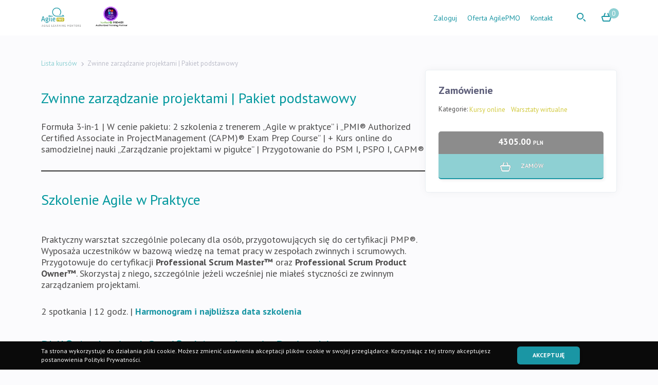

--- FILE ---
content_type: text/html; charset=UTF-8
request_url: https://kursy.agilepmo.pl/product/zwinne-zarzadzanie-projektami-pakiet-podstawowy/
body_size: 12249
content:

<!DOCTYPE html>
<html lang="pl-PL" prefix="og: https://ogp.me/ns#" class="no-js">
<head>
    <meta charset="UTF-8">
    <meta name="viewport" content="width=device-width, initial-scale=1">
    <meta name="description" content="Kursy, szkolenia, warsztaty online">
			<style>img:is([sizes="auto" i], [sizes^="auto," i]) { contain-intrinsic-size: 3000px 1500px }</style>
	
<!-- Optymalizacja wyszukiwarek według Rank Math - https://rankmath.com/ -->
<title>Zwinne zarządzanie projektami | Pakiet podstawowy - Agilepmo.pl - Kursy, Szkolenia certyfikowane, PMP, CAPM</title>
<meta name="description" content="Formuła 3-in-1 | W cenie pakietu: 2 szkolenia z trenerem &quot;Agile w praktyce&quot; i &quot;PMI® Authorized Certified Associate in ProjectManagement (CAPM)® Exam Prep Course&quot; | + Kurs online do samodzielnej nauki &quot;Zarządzanie projektami w pigułce&quot; | Przygotowanie do PSM I, PSPO I, CAPM®"/>
<meta name="robots" content="follow, index, max-snippet:-1, max-video-preview:-1, max-image-preview:large"/>
<link rel="canonical" href="https://kursy.agilepmo.pl/product/zwinne-zarzadzanie-projektami-pakiet-podstawowy/" />
<meta property="og:locale" content="pl_PL" />
<meta property="og:type" content="article" />
<meta property="og:title" content="Zwinne zarządzanie projektami | Pakiet podstawowy - Agilepmo.pl - Kursy, Szkolenia certyfikowane, PMP, CAPM" />
<meta property="og:description" content="Formuła 3-in-1 | W cenie pakietu: 2 szkolenia z trenerem &quot;Agile w praktyce&quot; i &quot;PMI® Authorized Certified Associate in ProjectManagement (CAPM)® Exam Prep Course&quot; | + Kurs online do samodzielnej nauki &quot;Zarządzanie projektami w pigułce&quot; | Przygotowanie do PSM I, PSPO I, CAPM®" />
<meta property="og:url" content="https://kursy.agilepmo.pl/product/zwinne-zarzadzanie-projektami-pakiet-podstawowy/" />
<meta property="og:site_name" content="Agilepmo.pl - Kursy" />
<meta property="og:updated_time" content="2025-03-04T14:47:21+01:00" />
<meta property="og:image" content="https://kursy.agilepmo.pl/wp-content/uploads/edd/2023/02/grafika_do_szkolenia-1.jpg" />
<meta property="og:image:secure_url" content="https://kursy.agilepmo.pl/wp-content/uploads/edd/2023/02/grafika_do_szkolenia-1.jpg" />
<meta property="og:image:width" content="1920" />
<meta property="og:image:height" content="1080" />
<meta property="og:image:alt" content="Zwinne zarządzanie projektami | Pakiet podstawowy | CAPM" />
<meta property="og:image:type" content="image/jpeg" />
<meta name="twitter:card" content="summary_large_image" />
<meta name="twitter:title" content="Zwinne zarządzanie projektami | Pakiet podstawowy - Agilepmo.pl - Kursy, Szkolenia certyfikowane, PMP, CAPM" />
<meta name="twitter:description" content="Formuła 3-in-1 | W cenie pakietu: 2 szkolenia z trenerem &quot;Agile w praktyce&quot; i &quot;PMI® Authorized Certified Associate in ProjectManagement (CAPM)® Exam Prep Course&quot; | + Kurs online do samodzielnej nauki &quot;Zarządzanie projektami w pigułce&quot; | Przygotowanie do PSM I, PSPO I, CAPM®" />
<meta name="twitter:image" content="https://kursy.agilepmo.pl/wp-content/uploads/edd/2023/02/grafika_do_szkolenia-1.jpg" />
<meta name="twitter:label1" content="Napisane przez" />
<meta name="twitter:data1" content="Urszula Ćwiklińska" />
<meta name="twitter:label2" content="Czas czytania" />
<meta name="twitter:data2" content="1 minuta" />
<!-- /Wtyczka Rank Math WordPress SEO -->

<link rel='dns-prefetch' href='//use.fontawesome.com' />
<link rel="alternate" type="application/rss+xml" title="Agilepmo.pl - Kursy, Szkolenia certyfikowane, PMP, CAPM &raquo; Kanał z wpisami" href="https://kursy.agilepmo.pl/feed/" />
<link rel="alternate" type="application/rss+xml" title="Agilepmo.pl - Kursy, Szkolenia certyfikowane, PMP, CAPM &raquo; Kanał z komentarzami" href="https://kursy.agilepmo.pl/comments/feed/" />
<script>
window._wpemojiSettings = {"baseUrl":"https:\/\/s.w.org\/images\/core\/emoji\/16.0.1\/72x72\/","ext":".png","svgUrl":"https:\/\/s.w.org\/images\/core\/emoji\/16.0.1\/svg\/","svgExt":".svg","source":{"concatemoji":"https:\/\/kursy.agilepmo.pl\/wp-includes\/js\/wp-emoji-release.min.js?ver=6.8.3"}};
/*! This file is auto-generated */
!function(s,n){var o,i,e;function c(e){try{var t={supportTests:e,timestamp:(new Date).valueOf()};sessionStorage.setItem(o,JSON.stringify(t))}catch(e){}}function p(e,t,n){e.clearRect(0,0,e.canvas.width,e.canvas.height),e.fillText(t,0,0);var t=new Uint32Array(e.getImageData(0,0,e.canvas.width,e.canvas.height).data),a=(e.clearRect(0,0,e.canvas.width,e.canvas.height),e.fillText(n,0,0),new Uint32Array(e.getImageData(0,0,e.canvas.width,e.canvas.height).data));return t.every(function(e,t){return e===a[t]})}function u(e,t){e.clearRect(0,0,e.canvas.width,e.canvas.height),e.fillText(t,0,0);for(var n=e.getImageData(16,16,1,1),a=0;a<n.data.length;a++)if(0!==n.data[a])return!1;return!0}function f(e,t,n,a){switch(t){case"flag":return n(e,"\ud83c\udff3\ufe0f\u200d\u26a7\ufe0f","\ud83c\udff3\ufe0f\u200b\u26a7\ufe0f")?!1:!n(e,"\ud83c\udde8\ud83c\uddf6","\ud83c\udde8\u200b\ud83c\uddf6")&&!n(e,"\ud83c\udff4\udb40\udc67\udb40\udc62\udb40\udc65\udb40\udc6e\udb40\udc67\udb40\udc7f","\ud83c\udff4\u200b\udb40\udc67\u200b\udb40\udc62\u200b\udb40\udc65\u200b\udb40\udc6e\u200b\udb40\udc67\u200b\udb40\udc7f");case"emoji":return!a(e,"\ud83e\udedf")}return!1}function g(e,t,n,a){var r="undefined"!=typeof WorkerGlobalScope&&self instanceof WorkerGlobalScope?new OffscreenCanvas(300,150):s.createElement("canvas"),o=r.getContext("2d",{willReadFrequently:!0}),i=(o.textBaseline="top",o.font="600 32px Arial",{});return e.forEach(function(e){i[e]=t(o,e,n,a)}),i}function t(e){var t=s.createElement("script");t.src=e,t.defer=!0,s.head.appendChild(t)}"undefined"!=typeof Promise&&(o="wpEmojiSettingsSupports",i=["flag","emoji"],n.supports={everything:!0,everythingExceptFlag:!0},e=new Promise(function(e){s.addEventListener("DOMContentLoaded",e,{once:!0})}),new Promise(function(t){var n=function(){try{var e=JSON.parse(sessionStorage.getItem(o));if("object"==typeof e&&"number"==typeof e.timestamp&&(new Date).valueOf()<e.timestamp+604800&&"object"==typeof e.supportTests)return e.supportTests}catch(e){}return null}();if(!n){if("undefined"!=typeof Worker&&"undefined"!=typeof OffscreenCanvas&&"undefined"!=typeof URL&&URL.createObjectURL&&"undefined"!=typeof Blob)try{var e="postMessage("+g.toString()+"("+[JSON.stringify(i),f.toString(),p.toString(),u.toString()].join(",")+"));",a=new Blob([e],{type:"text/javascript"}),r=new Worker(URL.createObjectURL(a),{name:"wpTestEmojiSupports"});return void(r.onmessage=function(e){c(n=e.data),r.terminate(),t(n)})}catch(e){}c(n=g(i,f,p,u))}t(n)}).then(function(e){for(var t in e)n.supports[t]=e[t],n.supports.everything=n.supports.everything&&n.supports[t],"flag"!==t&&(n.supports.everythingExceptFlag=n.supports.everythingExceptFlag&&n.supports[t]);n.supports.everythingExceptFlag=n.supports.everythingExceptFlag&&!n.supports.flag,n.DOMReady=!1,n.readyCallback=function(){n.DOMReady=!0}}).then(function(){return e}).then(function(){var e;n.supports.everything||(n.readyCallback(),(e=n.source||{}).concatemoji?t(e.concatemoji):e.wpemoji&&e.twemoji&&(t(e.twemoji),t(e.wpemoji)))}))}((window,document),window._wpemojiSettings);
</script>
<link rel='stylesheet' id='jquery.prettyphoto-css' href='https://kursy.agilepmo.pl/wp-content/plugins/wp-video-lightbox/css/prettyPhoto.css?ver=6.8.3' media='all' />
<link rel='stylesheet' id='video-lightbox-css' href='https://kursy.agilepmo.pl/wp-content/plugins/wp-video-lightbox/wp-video-lightbox.css?ver=6.8.3' media='all' />
<style id='wp-emoji-styles-inline-css'>

	img.wp-smiley, img.emoji {
		display: inline !important;
		border: none !important;
		box-shadow: none !important;
		height: 1em !important;
		width: 1em !important;
		margin: 0 0.07em !important;
		vertical-align: -0.1em !important;
		background: none !important;
		padding: 0 !important;
	}
</style>
<link rel='stylesheet' id='wp-block-library-css' href='https://kursy.agilepmo.pl/wp-includes/css/dist/block-library/style.min.css?ver=6.8.3' media='all' />
<style id='wp-block-library-inline-css'>
.has-small-font-size {font-size: 18px;}.has-normal-font-size {font-size: 21px;}.has-large-font-size {font-size: 26.25px;}.has-larger-font-size {font-size: 32px;}
</style>
<style id='classic-theme-styles-inline-css'>
/*! This file is auto-generated */
.wp-block-button__link{color:#fff;background-color:#32373c;border-radius:9999px;box-shadow:none;text-decoration:none;padding:calc(.667em + 2px) calc(1.333em + 2px);font-size:1.125em}.wp-block-file__button{background:#32373c;color:#fff;text-decoration:none}
</style>
<style id='global-styles-inline-css'>
:root{--wp--preset--aspect-ratio--square: 1;--wp--preset--aspect-ratio--4-3: 4/3;--wp--preset--aspect-ratio--3-4: 3/4;--wp--preset--aspect-ratio--3-2: 3/2;--wp--preset--aspect-ratio--2-3: 2/3;--wp--preset--aspect-ratio--16-9: 16/9;--wp--preset--aspect-ratio--9-16: 9/16;--wp--preset--color--black: #000000;--wp--preset--color--cyan-bluish-gray: #abb8c3;--wp--preset--color--white: #ffffff;--wp--preset--color--pale-pink: #f78da7;--wp--preset--color--vivid-red: #cf2e2e;--wp--preset--color--luminous-vivid-orange: #ff6900;--wp--preset--color--luminous-vivid-amber: #fcb900;--wp--preset--color--light-green-cyan: #7bdcb5;--wp--preset--color--vivid-green-cyan: #00d084;--wp--preset--color--pale-cyan-blue: #8ed1fc;--wp--preset--color--vivid-cyan-blue: #0693e3;--wp--preset--color--vivid-purple: #9b51e0;--wp--preset--color--accent: #cd2653;--wp--preset--color--primary: #000000;--wp--preset--color--secondary: #6d6d6d;--wp--preset--color--subtle-background: #dcd7ca;--wp--preset--color--background: #f5efe0;--wp--preset--gradient--vivid-cyan-blue-to-vivid-purple: linear-gradient(135deg,rgba(6,147,227,1) 0%,rgb(155,81,224) 100%);--wp--preset--gradient--light-green-cyan-to-vivid-green-cyan: linear-gradient(135deg,rgb(122,220,180) 0%,rgb(0,208,130) 100%);--wp--preset--gradient--luminous-vivid-amber-to-luminous-vivid-orange: linear-gradient(135deg,rgba(252,185,0,1) 0%,rgba(255,105,0,1) 100%);--wp--preset--gradient--luminous-vivid-orange-to-vivid-red: linear-gradient(135deg,rgba(255,105,0,1) 0%,rgb(207,46,46) 100%);--wp--preset--gradient--very-light-gray-to-cyan-bluish-gray: linear-gradient(135deg,rgb(238,238,238) 0%,rgb(169,184,195) 100%);--wp--preset--gradient--cool-to-warm-spectrum: linear-gradient(135deg,rgb(74,234,220) 0%,rgb(151,120,209) 20%,rgb(207,42,186) 40%,rgb(238,44,130) 60%,rgb(251,105,98) 80%,rgb(254,248,76) 100%);--wp--preset--gradient--blush-light-purple: linear-gradient(135deg,rgb(255,206,236) 0%,rgb(152,150,240) 100%);--wp--preset--gradient--blush-bordeaux: linear-gradient(135deg,rgb(254,205,165) 0%,rgb(254,45,45) 50%,rgb(107,0,62) 100%);--wp--preset--gradient--luminous-dusk: linear-gradient(135deg,rgb(255,203,112) 0%,rgb(199,81,192) 50%,rgb(65,88,208) 100%);--wp--preset--gradient--pale-ocean: linear-gradient(135deg,rgb(255,245,203) 0%,rgb(182,227,212) 50%,rgb(51,167,181) 100%);--wp--preset--gradient--electric-grass: linear-gradient(135deg,rgb(202,248,128) 0%,rgb(113,206,126) 100%);--wp--preset--gradient--midnight: linear-gradient(135deg,rgb(2,3,129) 0%,rgb(40,116,252) 100%);--wp--preset--font-size--small: 18px;--wp--preset--font-size--medium: 20px;--wp--preset--font-size--large: 26.25px;--wp--preset--font-size--x-large: 42px;--wp--preset--font-size--normal: 21px;--wp--preset--font-size--larger: 32px;--wp--preset--spacing--20: 0.44rem;--wp--preset--spacing--30: 0.67rem;--wp--preset--spacing--40: 1rem;--wp--preset--spacing--50: 1.5rem;--wp--preset--spacing--60: 2.25rem;--wp--preset--spacing--70: 3.38rem;--wp--preset--spacing--80: 5.06rem;--wp--preset--shadow--natural: 6px 6px 9px rgba(0, 0, 0, 0.2);--wp--preset--shadow--deep: 12px 12px 50px rgba(0, 0, 0, 0.4);--wp--preset--shadow--sharp: 6px 6px 0px rgba(0, 0, 0, 0.2);--wp--preset--shadow--outlined: 6px 6px 0px -3px rgba(255, 255, 255, 1), 6px 6px rgba(0, 0, 0, 1);--wp--preset--shadow--crisp: 6px 6px 0px rgba(0, 0, 0, 1);}:where(.is-layout-flex){gap: 0.5em;}:where(.is-layout-grid){gap: 0.5em;}body .is-layout-flex{display: flex;}.is-layout-flex{flex-wrap: wrap;align-items: center;}.is-layout-flex > :is(*, div){margin: 0;}body .is-layout-grid{display: grid;}.is-layout-grid > :is(*, div){margin: 0;}:where(.wp-block-columns.is-layout-flex){gap: 2em;}:where(.wp-block-columns.is-layout-grid){gap: 2em;}:where(.wp-block-post-template.is-layout-flex){gap: 1.25em;}:where(.wp-block-post-template.is-layout-grid){gap: 1.25em;}.has-black-color{color: var(--wp--preset--color--black) !important;}.has-cyan-bluish-gray-color{color: var(--wp--preset--color--cyan-bluish-gray) !important;}.has-white-color{color: var(--wp--preset--color--white) !important;}.has-pale-pink-color{color: var(--wp--preset--color--pale-pink) !important;}.has-vivid-red-color{color: var(--wp--preset--color--vivid-red) !important;}.has-luminous-vivid-orange-color{color: var(--wp--preset--color--luminous-vivid-orange) !important;}.has-luminous-vivid-amber-color{color: var(--wp--preset--color--luminous-vivid-amber) !important;}.has-light-green-cyan-color{color: var(--wp--preset--color--light-green-cyan) !important;}.has-vivid-green-cyan-color{color: var(--wp--preset--color--vivid-green-cyan) !important;}.has-pale-cyan-blue-color{color: var(--wp--preset--color--pale-cyan-blue) !important;}.has-vivid-cyan-blue-color{color: var(--wp--preset--color--vivid-cyan-blue) !important;}.has-vivid-purple-color{color: var(--wp--preset--color--vivid-purple) !important;}.has-black-background-color{background-color: var(--wp--preset--color--black) !important;}.has-cyan-bluish-gray-background-color{background-color: var(--wp--preset--color--cyan-bluish-gray) !important;}.has-white-background-color{background-color: var(--wp--preset--color--white) !important;}.has-pale-pink-background-color{background-color: var(--wp--preset--color--pale-pink) !important;}.has-vivid-red-background-color{background-color: var(--wp--preset--color--vivid-red) !important;}.has-luminous-vivid-orange-background-color{background-color: var(--wp--preset--color--luminous-vivid-orange) !important;}.has-luminous-vivid-amber-background-color{background-color: var(--wp--preset--color--luminous-vivid-amber) !important;}.has-light-green-cyan-background-color{background-color: var(--wp--preset--color--light-green-cyan) !important;}.has-vivid-green-cyan-background-color{background-color: var(--wp--preset--color--vivid-green-cyan) !important;}.has-pale-cyan-blue-background-color{background-color: var(--wp--preset--color--pale-cyan-blue) !important;}.has-vivid-cyan-blue-background-color{background-color: var(--wp--preset--color--vivid-cyan-blue) !important;}.has-vivid-purple-background-color{background-color: var(--wp--preset--color--vivid-purple) !important;}.has-black-border-color{border-color: var(--wp--preset--color--black) !important;}.has-cyan-bluish-gray-border-color{border-color: var(--wp--preset--color--cyan-bluish-gray) !important;}.has-white-border-color{border-color: var(--wp--preset--color--white) !important;}.has-pale-pink-border-color{border-color: var(--wp--preset--color--pale-pink) !important;}.has-vivid-red-border-color{border-color: var(--wp--preset--color--vivid-red) !important;}.has-luminous-vivid-orange-border-color{border-color: var(--wp--preset--color--luminous-vivid-orange) !important;}.has-luminous-vivid-amber-border-color{border-color: var(--wp--preset--color--luminous-vivid-amber) !important;}.has-light-green-cyan-border-color{border-color: var(--wp--preset--color--light-green-cyan) !important;}.has-vivid-green-cyan-border-color{border-color: var(--wp--preset--color--vivid-green-cyan) !important;}.has-pale-cyan-blue-border-color{border-color: var(--wp--preset--color--pale-cyan-blue) !important;}.has-vivid-cyan-blue-border-color{border-color: var(--wp--preset--color--vivid-cyan-blue) !important;}.has-vivid-purple-border-color{border-color: var(--wp--preset--color--vivid-purple) !important;}.has-vivid-cyan-blue-to-vivid-purple-gradient-background{background: var(--wp--preset--gradient--vivid-cyan-blue-to-vivid-purple) !important;}.has-light-green-cyan-to-vivid-green-cyan-gradient-background{background: var(--wp--preset--gradient--light-green-cyan-to-vivid-green-cyan) !important;}.has-luminous-vivid-amber-to-luminous-vivid-orange-gradient-background{background: var(--wp--preset--gradient--luminous-vivid-amber-to-luminous-vivid-orange) !important;}.has-luminous-vivid-orange-to-vivid-red-gradient-background{background: var(--wp--preset--gradient--luminous-vivid-orange-to-vivid-red) !important;}.has-very-light-gray-to-cyan-bluish-gray-gradient-background{background: var(--wp--preset--gradient--very-light-gray-to-cyan-bluish-gray) !important;}.has-cool-to-warm-spectrum-gradient-background{background: var(--wp--preset--gradient--cool-to-warm-spectrum) !important;}.has-blush-light-purple-gradient-background{background: var(--wp--preset--gradient--blush-light-purple) !important;}.has-blush-bordeaux-gradient-background{background: var(--wp--preset--gradient--blush-bordeaux) !important;}.has-luminous-dusk-gradient-background{background: var(--wp--preset--gradient--luminous-dusk) !important;}.has-pale-ocean-gradient-background{background: var(--wp--preset--gradient--pale-ocean) !important;}.has-electric-grass-gradient-background{background: var(--wp--preset--gradient--electric-grass) !important;}.has-midnight-gradient-background{background: var(--wp--preset--gradient--midnight) !important;}.has-small-font-size{font-size: var(--wp--preset--font-size--small) !important;}.has-medium-font-size{font-size: var(--wp--preset--font-size--medium) !important;}.has-large-font-size{font-size: var(--wp--preset--font-size--large) !important;}.has-x-large-font-size{font-size: var(--wp--preset--font-size--x-large) !important;}
:where(.wp-block-post-template.is-layout-flex){gap: 1.25em;}:where(.wp-block-post-template.is-layout-grid){gap: 1.25em;}
:where(.wp-block-columns.is-layout-flex){gap: 2em;}:where(.wp-block-columns.is-layout-grid){gap: 2em;}
:root :where(.wp-block-pullquote){font-size: 1.5em;line-height: 1.6;}
</style>
<link rel='stylesheet' id='bpmj_eddcm_payment_icons_css-css' href='https://kursy.agilepmo.pl/wp-content/plugins/wp-idea/assets/css/payment-icons.css?ver=6.8.3' media='all' />
<link rel='stylesheet' id='bpmj-eddcm-jquery-toast-css' href='https://kursy.agilepmo.pl/wp-content/plugins/wp-idea/assets/css/jquery.toast.min.css?ver=6.8.3' media='all' />
<link rel='stylesheet' id='dashicons-css' href='https://kursy.agilepmo.pl/wp-includes/css/dashicons.min.css?ver=6.8.3' media='all' />
<link rel='stylesheet' id='bpmj-eddcm-style-0-css' href='https://use.fontawesome.com/releases/v5.9.0/css/all.css?ver=6.8.3' media='all' />
<link rel='stylesheet' id='bpmj-eddcm-style-1-css' href='https://kursy.agilepmo.pl/wp-content/plugins/wp-idea/templates/scarlet/assets/css/publigo.min.css?ver=6.8.3' media='all' />
<link rel='stylesheet' id='bpmj-eddcm-style-2-css' href='https://kursy.agilepmo.pl/wp-content/lms-data/assets/scarlet/css/dynamic-publigo.min.css?v=1761651107&#038;ver=6.8.3' media='all' />
<script src="https://kursy.agilepmo.pl/wp-includes/js/jquery/jquery.min.js?ver=3.7.1" id="jquery-core-js"></script>
<script src="https://kursy.agilepmo.pl/wp-includes/js/jquery/jquery-migrate.min.js?ver=3.4.1" id="jquery-migrate-js"></script>
<script src="https://kursy.agilepmo.pl/wp-content/plugins/wp-video-lightbox/js/jquery.prettyPhoto.js?ver=3.1.6" id="jquery.prettyphoto-js"></script>
<script id="video-lightbox-js-extra">
var vlpp_vars = {"prettyPhoto_rel":"wp-video-lightbox","animation_speed":"fast","slideshow":"5000","autoplay_slideshow":"false","opacity":"0.80","show_title":"true","allow_resize":"true","allow_expand":"true","default_width":"640","default_height":"480","counter_separator_label":"\/","theme":"pp_default","horizontal_padding":"20","hideflash":"false","wmode":"opaque","autoplay":"false","modal":"false","deeplinking":"false","overlay_gallery":"true","overlay_gallery_max":"30","keyboard_shortcuts":"true","ie6_fallback":"true"};
</script>
<script src="https://kursy.agilepmo.pl/wp-content/plugins/wp-video-lightbox/js/video-lightbox.js?ver=3.1.6" id="video-lightbox-js"></script>
<script id="edd-ajax-js-extra">
var edd_scripts = {"ajaxurl":"https:\/\/kursy.agilepmo.pl\/wp-admin\/admin-ajax.php","position_in_cart":"","already_in_cart_message":"Doda\u0142e\u015b ju\u017c t\u0105 pozycj\u0119 do koszyka","empty_cart_message":"Tw\u00f3j koszyk jest pusty","loading":"\u0141adowanie","select_option":"Wybierz opcj\u0119","ajax_loader":"\/wp-content\/plugins\/wp-idea\/vendor\/upsell\/wpi-cart\/assets\/images\/loading.gif","is_checkout":"0","default_gateway":"paynow_gateway","redirect_to_checkout":"0","checkout_page":"https:\/\/kursy.agilepmo.pl\/zamowienie\/","permalinks":"1","quantities_enabled":"","taxes_enabled":"0"};
</script>
<script src="https://kursy.agilepmo.pl/wp-content/plugins/wp-idea/vendor/upsell/wpi-cart/assets/js/edd-ajax.min.js?ver=2.5.106" id="edd-ajax-js"></script>
<script src="https://kursy.agilepmo.pl/wp-content/plugins/wp-idea/dependencies/wp-fakturownia/assets/js/scripts.js?ver=1.6.2" id="bpmj_wpfa_scripts-js"></script>
<script src="https://kursy.agilepmo.pl/wp-content/plugins/wp-idea/dependencies/edd-invoice-data/assets/js/scripts.js?ver=1.2.4" id="bpmj_edd_invoice_data_scripts-js"></script>
<script src="https://kursy.agilepmo.pl/wp-content/plugins/wp-idea/assets/js/jquery.toast.min.js?ver=6.8.3" id="bpmj-eddcm-jquery-toast-js"></script>
<script id="bpmj-eddcm-script-0-js-extra">
var wpidea = {"ajaxurl":"https:\/\/kursy.agilepmo.pl\/wp-admin\/admin-ajax.php","sales_disabled":"Sales of this course are currently disabled.","wrong_quiz_file_type":"Wybrano niedozwolony typ pliku. Spr\u00f3buj ponownie z innym plikiem.","no_quiz_file":"Uwaga! Nie zosta\u0142 za\u0142\u0105czony wymagany w tym pytaniu plik.","nonce_value":"4e100cf932","nonce_name":"_wpnonce","urls":{"payment_load_gateway":"https:\/\/kursy.agilepmo.pl\/wp-admin\/admin-ajax.php?action=wpi_handler&wpi_route=payment\/load_gateway","payment_process_checkout":"https:\/\/kursy.agilepmo.pl\/wp-admin\/admin-ajax.php?action=wpi_handler&wpi_route=payment\/process_checkout","payment_add_to_cart":"https:\/\/kursy.agilepmo.pl\/wp-admin\/admin-ajax.php?action=wpi_handler&wpi_route=payment\/add_to_cart","payment_change_delivery_type":"https:\/\/kursy.agilepmo.pl\/wp-admin\/admin-ajax.php?action=wpi_handler&wpi_route=payment\/change_delivery_type"},"enableStickyOffers":"1"};
</script>
<script src="https://kursy.agilepmo.pl/wp-content/plugins/wp-idea/templates/scarlet/assets/js/wp-idea.min.js?v=1761649887&amp;ver=6.8.3" id="bpmj-eddcm-script-0-js"></script>
<script src="https://kursy.agilepmo.pl/wp-content/plugins/wp-idea/templates/scarlet/../../assets/js/data-layer.js?ver=6.8.3" id="bpmj-eddcm-script-1-js"></script>
<script src="https://kursy.agilepmo.pl/wp-content/plugins/wp-idea/templates/scarlet/../../templates/default/assets/js/notice.js?ver=6.8.3" id="bpmj-eddcm-script-2-js"></script>
<link rel="https://api.w.org/" href="https://kursy.agilepmo.pl/wp-json/" /><link rel="alternate" title="JSON" type="application/json" href="https://kursy.agilepmo.pl/wp-json/wp/v2/download/3974" /><link rel="EditURI" type="application/rsd+xml" title="RSD" href="https://kursy.agilepmo.pl/xmlrpc.php?rsd" />

<link rel='shortlink' href='https://kursy.agilepmo.pl/?p=3974' />
<link rel="alternate" title="oEmbed (JSON)" type="application/json+oembed" href="https://kursy.agilepmo.pl/wp-json/oembed/1.0/embed?url=https%3A%2F%2Fkursy.agilepmo.pl%2Fproduct%2Fzwinne-zarzadzanie-projektami-pakiet-podstawowy%2F" />
<link rel="alternate" title="oEmbed (XML)" type="text/xml+oembed" href="https://kursy.agilepmo.pl/wp-json/oembed/1.0/embed?url=https%3A%2F%2Fkursy.agilepmo.pl%2Fproduct%2Fzwinne-zarzadzanie-projektami-pakiet-podstawowy%2F&#038;format=xml" />
<link rel="stylesheet" href="https://cdnjs.cloudflare.com/ajax/libs/baguettebox.js/1.11.1/baguetteBox.min.css"><script src="https://cdnjs.cloudflare.com/ajax/libs/baguettebox.js/1.11.1/baguetteBox.min.js" async></script><script> 
                 window.addEventListener("load", function() {baguetteBox.run(".wp-block-gallery,:not(.wp-block-gallery)>.wp-block-image,.wp-block-media-text__media,.gallery,.wp-block-coblocks-gallery-masonry,.wp-block-coblocks-gallery-stacked,.wp-block-coblocks-gallery-collage,.wp-block-coblocks-gallery-offset,.wp-block-coblocks-gallery-stacked,.mgl-gallery,.gb-block-image",{captions:function(t){var e=t.parentElement.classList.contains("wp-block-image")||t.parentElement.classList.contains("wp-block-media-text__media")?t.parentElement.querySelector("figcaption"):t.parentElement.parentElement.querySelector("figcaption,dd");return!!e&&e.innerHTML},filter:/.+\.(gif|jpe?g|png|webp|svg|avif|heif|heic|tif?f|)($|\?)/i});});
               </script><meta name="_wpnonce" content="4e100cf932" /><script>
            WP_VIDEO_LIGHTBOX_VERSION="1.9.12";
            WP_VID_LIGHTBOX_URL="https://kursy.agilepmo.pl/wp-content/plugins/wp-video-lightbox";
                        function wpvl_paramReplace(name, string, value) {
                // Find the param with regex
                // Grab the first character in the returned string (should be ? or &)
                // Replace our href string with our new value, passing on the name and delimeter

                var re = new RegExp("[\?&]" + name + "=([^&#]*)");
                var matches = re.exec(string);
                var newString;

                if (matches === null) {
                    // if there are no params, append the parameter
                    newString = string + '?' + name + '=' + value;
                } else {
                    var delimeter = matches[0].charAt(0);
                    newString = string.replace(re, delimeter + name + "=" + value);
                }
                return newString;
            }
            </script>	<script>document.documentElement.className = document.documentElement.className.replace( 'no-js', 'js' );</script>
	<style>.recentcomments a{display:inline !important;padding:0 !important;margin:0 !important;}</style><!-- All in one Favicon 4.8 --><link rel="shortcut icon" href="https://kursy.agilepmo.pl/wp-content/uploads/2020/07/favicon.ico" />
<style id="sccss">/* Enter Your Custom CSS Here */

.main-menu a, footer a {font-weight:400 !important}

header .nav-strip > div .nav-wrapper nav .main-menu > li { margin: 0 17px 0 17px !important;}
header .nav-strip > div .nav-wrapper nav .main-menu > li:last-child {margin: 0 17px 0 17px !important;}
header .nav-strip > div .nav-wrapper nav .main-menu > li.parent {margin: 0 17px 0 17px !important;}


.lekcja_top_opis, #site-content, #site-footer, .footer-nav-widgets-wrapper  {display:none !important;}
.link_kursy { color: #1A96A4 !important; font-weight: bold !important;}
</style>        <!-- Google Tag Manager -->
        <script>(function(w,d,s,l,i){w[l]=w[l]||[];w[l].push({'gtm.start':
                    new Date().getTime(),event:'gtm.js'});var f=d.getElementsByTagName(s)[0],
                j=d.createElement(s),dl=l!='dataLayer'?'&l='+l:'';j.async=true;j.src=
                'https://www.googletagmanager.com/gtm.js?id='+i+dl;f.parentNode.insertBefore(j,f);
            })(window,document,'script','dataLayer','GTM-5NCTPBB');</script>
        <!-- End Google Tag Manager -->
        <meta name="google-site-verification" content="fwVlhaPUx4TG1NLuuIpAvkCGdi-P6nYvIH6V_espzOA" /></head>

<body data-rsssl=1 class="wp-singular download-template-default single single-download postid-3974 wp-custom-logo wp-embed-responsive wp-theme-twentytwenty wp-child-theme-pluginswp-ideatemplatesscarlettheme_override  contact form singular enable-search-modal has-post-thumbnail has-single-pagination not-showing-comments hide-avatars footer-top-visible">
<script type="application/ld+json">{"@context":"https://schema.org","@type":"Organization","name":"Agilepmo.pl - Kursy, Szkolenia certyfikowane, PMP, CAPM","url":"https://kursy.agilepmo.pl","logo":"https://kursy.agilepmo.pl/wp-content/uploads/2025/02/agilepmo_stopka_2025-jhe2fy8.png","description":"Kursy, szkolenia, warsztaty online"}</script>        <noscript>
            <iframe src="https://www.googletagmanager.com/ns.html?id=GTM-GTM-5NCTPBB" height="0" width="0" style="display:none;visibility:hidden"></iframe>
        </noscript>
        

<div id="page">
    <div id="header">
        <div class="contenter">
            <div class="publigo-main-menu-wrapper">
                <div id="logo-cell">
					<a href="https://kursy.agilepmo.pl"><img src="https://kursy.agilepmo.pl/wp-content/uploads/2025/02/agilepmo_stopka_2025-jhe2fy8.png"></a>                </div>
                <div id="main-content-cell">
                    <div id="menu_mobile"><i class="fas fa-bars"></i></div>
                    <div class="menu_glowne">
						<ul id="menu"><li id="menu-item-20" class="menu-item menu-item-type-custom menu-item-object-custom bpmj-login-logout menu-item-20"><a href="https://kursy.agilepmo.pl/wp-login.php">Zaloguj</a></li>
<li id="menu-item-5975" class="menu-item menu-item-type-custom menu-item-object-custom menu-item-5975"><a href="https://agilepmo.pl">Oferta AgilePMO</a></li>
<li id="menu-item-5972" class="menu-item menu-item-type-custom menu-item-object-custom menu-item-5972"><a href="https://agilepmo.pl/contact-us/">Kontakt</a></li>
</ul>                    </div>
                                            <div class="search navbar-search">
                            <a href="https://kursy.agilepmo.pl?s=any"> <i class="icon-search"></i></a>
                        </div>
                                        <div class="koszyk">
                        <a href="https://kursy.agilepmo.pl/zamowienie/"><i class="icon-cart"></i></a>
                        <span class="dymek edd-cart-quantity">0</span>
                    </div>
                </div>
            </div>
        </div>
    </div>
<div id="content" class="content wpi-template">
    
    
        <div class="wp-block-group alignfull"><div class="wp-block-group__inner-container is-layout-flow wp-block-group-is-layout-flow">
        <div id="panel_kursu_slider_placeholder"></div></div></div>
        
        <div class="wp-block-group"><div class="wp-block-group__inner-container is-layout-flow wp-block-group-is-layout-flow">
        <div class="breadcrumbs">
            <ul>
                <li><a href="https://kursy.agilepmo.pl/">Lista kursów</a></li><li><i class="fas fa-chevron-right"></i></li><li>Zwinne zarządzanie projektami | Pakiet podstawowy</li>
            </ul>
        </div></div></div>    
        
        
        <div class="wp-block-columns is-layout-flex wp-container-core-columns-is-layout-9d6595d7 wp-block-columns-is-layout-flex">
        
        <div class="wp-block-column is-layout-flow wp-block-column-is-layout-flow" style="flex-basis:66.66%">
            <div class="contenter_tresci">
<h2>Zwinne zarządzanie projektami | Pakiet podstawowy</h2>
<p>Formuła 3-in-1 | W cenie pakietu: 2 szkolenia z trenerem &#8222;Agile w praktyce&#8221; i &#8222;PMI® Authorized Certified Associate in ProjectManagement (CAPM)® Exam Prep Course&#8221; | + Kurs online do samodzielnej nauki &#8222;Zarządzanie projektami w pigułce&#8221; | Przygotowanie do PSM I, PSPO I, CAPM®</p>



<hr class="wp-block-separator has-css-opacity"/>



<h2 class="wp-block-heading">Szkolenie Agile w Praktyce</h2>



<p><br>Praktyczny warsztat szczególnie polecany dla osób, przygotowujących się do certyfikacji PMP®. Wyposaża uczestników w bazową wiedzę na temat pracy w zespołach zwinnych i scrumowych. Przygotowuje do certyfikacji <strong>Professional Scrum Master™</strong> oraz<strong> Professional Scrum Product Owner™</strong>. Skorzystaj z niego, szczególnie jeżeli wcześniej nie miałeś styczności ze zwinnym zarządzaniem projektami. </p>



<p>2 spotkania | 12 godz. | <a href="https://agilepmo.pl/szkolenia-2/#4083" target="_blank" rel="noreferrer noopener nofollow" class="link_kursy">Harmonogram i najbliższa data szkolenia</a></p>



<h2 class="wp-block-heading">PMI® Authorized Certified Associate in ProjectManagement (CAPM)® Exam Prep Course</h2>



<p><br>Ten warsztat przygotowany został dla kierowników projektów, którzy chcą zdobyć praktyczną wiedzę, rozszerzyć słownictwo z zakresu zarządzania projektami, a przy okazji chcących przygotować się do certyfikacji CAPM<strong>®</strong>. Będziesz praktykować zarządzanie na rzeczywistym projekcie, który wybierzesz razem z pozostałymi kursantami. Dodatkowo będziesz wymieniać pomysły i poglądy z ludźmi o różnym doświadczeniu w zarządzaniu.</p>



<p>3 spotkania | 23 godz. | <a href="https://agilepmo.pl/szkolenia-2/#5766" target="_blank" rel="noreferrer noopener nofollow" class="link_kursy">Harmonogram i najbliższa data szkolenia</a></p>



<h2 class="wp-block-heading">Kurs online Zarządzanie projektami w pigułce</h2>



<p><br>Skoncentrowany 5. godzinny kurs dla tych, którzy chcą poznać podstawy zarządzania projektami niezależnie od obszaru czy branży. Po zalogowaniu otrzymasz dostęp do e-booka oraz materiałów wideo do 16 odcinków kursu.</p>



<p>16 godz. | 16 nagrań</p>



<h2 class="wp-block-heading">Professional Development Units</h2>



<div class="wp-block-columns is-layout-flex wp-container-core-columns-is-layout-9d6595d7 wp-block-columns-is-layout-flex">
<div class="wp-block-column is-layout-flow wp-block-column-is-layout-flow" style="flex-basis:12%">
<figure class="wp-block-image size-full"><img fetchpriority="high" decoding="async" width="374" height="374" src="https://kursy.agilepmo.pl/wp-content/uploads/edd/2025/02/pmi_atp_2025_badge-1xzpoun.png" alt="authorized training partner PMI" class="wp-image-6022" srcset="https://kursy.agilepmo.pl/wp-content/uploads/edd/2025/02/pmi_atp_2025_badge-1xzpoun.png 374w, https://kursy.agilepmo.pl/wp-content/uploads/edd/2025/02/pmi_atp_2025_badge-1xzpoun-300x300.png 300w, https://kursy.agilepmo.pl/wp-content/uploads/edd/2025/02/pmi_atp_2025_badge-1xzpoun-150x150.png 150w" sizes="(max-width: 374px) 100vw, 374px" /></figure>
</div>



<div class="wp-block-column is-vertically-aligned-center is-layout-flow wp-block-column-is-layout-flow" style="flex-basis:88%">
<p>Za udział w szkoleniu <strong><em>PMI® Authorized Certified Associate in ProjectManagement (CAPM)® Exam Prep Course</em></strong> otrzymasz 23 Personal Development Units (PDUs)<strong>, </strong>za <em><strong>Agile w praktyce</strong></em> również 12 PDUs, a za <strong>Zarządzanie projektami w pigułce</strong> 5 PDUs. Jako Authorized Training Partner przyznajemy punkty PDUs uczestnikom wszystkich naszych szkoleń. </p>
</div>
</div>



<h2 class="wp-block-heading">Forma szkolenia</h2>



<p>Szkolenia z trenerem odbywają się w formule wirtualnej na platformie Zoom, bez wychodzenia z domu. Kurs &#8222;Zarządzanie projektami w pigułce&#8221; wykonasz w dowolnym terminie, najlepiej przed rozpoczęciem szkoleń.</p>



<h4 class="wp-block-heading has-text-color" style="color:#1a96a4"><strong>Cena pakietu w promocji 3936 zł</strong></h4>



<p style="font-size:14px">Szkolenia zawarte w pakiecie warte są 5&nbsp;419 zł (&#8222;Agile w praktyce&#8221; &#8211; 1845 zł; &#8222;PMI® Authorized Certified Associate in ProjectManagement (CAPM)® Exam Prep Course&#8221; &#8211; 3075 zł; &#8222;Zarządzanie projektami w pigułce&#8221; &#8211; 499 zł.)</p>



<p></p>
</div>
        </div>
        
        
        <div class="wp-block-column is-layout-flow wp-block-column-is-layout-flow" style="flex-basis:33.33%">
            		<div class="strona_kursu_sidebar">

            <script type="application/ld+json">[{"@context":"https://schema.org","@type":"Product","name":"Zwinne zarządzanie projektami | Pakiet podstawowy","description":"Formuła 3-in-1 | W cenie pakietu: 2 szkolenia z trenerem \"Agile w praktyce\" i \"PMI® Authorized Certified Associate in ProjectManagement (CAPM)® Exam Prep Course\" | + Kurs online do samodzielnej nauki \"Zarządzanie projektami w pigułce\" | Przygotowanie do PSM I, PSPO I, CAPM®","image":"https://kursy.agilepmo.pl/wp-content/uploads/edd/2023/02/grafika_do_szkolenia-1.jpg","url":"https://kursy.agilepmo.pl/product/zwinne-zarzadzanie-projektami-pakiet-podstawowy/","productID":3974,"offers":{"@type":"Offer","price":4305,"priceCurrency":"PLN","availability":"https://schema.org/InStock"}}]</script>
			<div class="strona_kursu_sidebar_tytul">
				Zamówienie			</div>

			<div class="box_glowna_kategorie_wrapper">    <div class="box_glowna_kategorie">
        <p>Kategorie:</p>
        <ul>
                            <li><a href="https://kursy.agilepmo.pl/product/category/szkolenia-online/">Kursy online</a></li>
                            <li><a href="https://kursy.agilepmo.pl/product/category/warsztaty-online/">Warsztaty wirtualne</a></li>
                    </ul>
    </div>
    </div>
			<div class="strona_kursu_sidebar_box">
                                    <p>
                                            </p>
                			</div>
			    <div class="
    warianty    ">
        <form class="edd_download_purchase_form edd_purchase_3974 "
                            method="post">
                    <div class="box_glowna_wariant">
            
                <div>
                                    </div>
                        <select name="edd_options[price_id]" title="Wybierz wariant" style="display: none;">
                                    <option id="edd_price_option_3974_"
                        data-gtm data-gtm-event='viewProductVariant' data-gtm-action='view' data-gtm-method='only_view' data-gtm-currency-code='PLN' data-gtm-action-field='' data-gtm-product-count='1'  data-gtm-product-id[0]='3974' data-gtm-product-name[0]='Zwinne zarządzanie projektami | Pakiet podstawowy - ' data-gtm-product-price[0]='4305.00' data-gtm-product-brand[0]='kursy.agilepmo.pl' data-gtm-product-category[0]='Kursy online,Warsztaty wirtualne' data-gtm-product-variant[0]='1' data-gtm-product-has-variants[0]='1' data-gtm-product-quantity[0]='1'                             value="1"
                         selected='selected'                    >
                         (4,305.00 PLN)</option>            </select>
            <input type="hidden" name="" class="edd_price_option_3974"
                   value="1"/>
        </div><!--end .edd_price_options-->
                                    <div class="glowna_box_cena">
                                <p class="glowna_box_cena_cena">4305.00</p>
                <p class="glowna_box_cena_waluta">PLN</p>
            </div>
            
                    <div class="edd_purchase_submit_wrapper box_glowna_add_to_cart">
                                                    <a href="#" data-gtm data-gtm-event='addToCart' data-gtm-action='add' data-gtm-method='click' data-gtm-currency-code='PLN' data-gtm-action-field='' data-gtm-product-count='1'  data-gtm-product-id[0]='3974' data-gtm-product-name[0]='Zwinne zarządzanie projektami | Pakiet podstawowy - ' data-gtm-product-price[0]='4305.00' data-gtm-product-brand[0]='kursy.agilepmo.pl' data-gtm-product-category[0]='Kursy online,Warsztaty wirtualne' data-gtm-product-variant[0]='1' data-gtm-product-has-variants[0]='1' data-gtm-product-quantity[0]='1'                                class="edd-add-to-cart"                               data-action="edd_add_to_cart" data-download-id="3974"  data-variable-price="yes" data-price-mode=single >
                                <span class="edd-add-to-cart-label">
                                    <i class="icon-cart"></i>
                                    Zamów                                </span>
                                <span class="edd-loading"><i class="icon-hourglass icon-spin"></i></span></a>
                                                <button type="submit" data-gtm data-gtm-event='addToCart' data-gtm-action='add' data-gtm-method='click' data-gtm-currency-code='PLN' data-gtm-action-field='' data-gtm-product-count='1'  data-gtm-product-id[0]='3974' data-gtm-product-name[0]='Zwinne zarządzanie projektami | Pakiet podstawowy - ' data-gtm-product-price[0]='4305.00' data-gtm-product-brand[0]='kursy.agilepmo.pl' data-gtm-product-category[0]='Kursy online,Warsztaty wirtualne' data-gtm-product-variant[0]='1' data-gtm-product-has-variants[0]='1' data-gtm-product-quantity[0]='1'  class="edd-add-to-cart edd-no-js " name="edd_purchase_download" data-action="edd_add_to_cart" data-download-id="3974"  data-variable-price="yes" data-price-mode=single >Zamów</button>
                        <a href="https://kursy.agilepmo.pl/zamowienie/" class="edd_go_to_checkout" style="display:none;">Przejdź do koszyka</a>
                                                    <span class="edd-cart-ajax-alert" aria-live="assertive">
                                <span class="edd-cart-added-alert" style="display: none;">
                                    <i class="edd-icon-ok" aria-hidden="true"></i> Dodano do koszyka                                </span>
                            </span>
                                            </div><!--end .edd_purchase_submit_wrapper-->

                    <input type="hidden" name="prod$product_id"
                            value="3974">
                            </form>
    </div>
		</div>
		
        </div></div>
        </div>
<div id="stopka">

    <div class="contenter">
        <div class="row">
            <div class="col-sm-7">
				            </div>
            <div class="col-sm-5">
				<p style="text-align: center;"><span style="caret-color: #888888; color: #888888; font-family: Montserrat, sans-serif; font-size: 13px;">© AGILE PMO, PMI Authorized Training Partner</span></p><br />
<p style="text-align: center;"><span style="caret-color: #888888; color: #888888; font-family: Montserrat, sans-serif; font-size: 13px; text-align: center;">Project Management Institute, PMI, PMBOK, PMP, CAPM, R.E.P., ATP, logo PMI Authorized Training Partner </span><span style="caret-color: #888888; color: #888888; font-family: Montserrat, sans-serif; font-size: 13px; text-align: center;">oraz PMI Poland Chapter są zarejestrowanymi znakami towarowymi Project Management Institute, Inc.</span></p><br />
<p style="text-align: center;"><span style="text-align: center;">| </span><a style="text-align: center; color: #1a96a4;" href="https://kursy.agilepmo.pl/polityka-prywatnosci/">Polityka prywatności</a><span style="text-align: center;"> | </span><a style="text-align: center; color: #1a96a4;" href="https://kursy.agilepmo.pl/regulamin/">Regulamin</a></p>            </div>
        </div>
    </div>
</div>
</div>
<script type="speculationrules">
{"prefetch":[{"source":"document","where":{"and":[{"href_matches":"\/*"},{"not":{"href_matches":["\/wp-*.php","\/wp-admin\/*","\/wp-content\/uploads\/*","\/wp-content\/*","\/wp-content\/plugins\/*","\/wp-content\/themes\/..\/plugins\/wp-idea\/templates\/scarlet\/theme_override\/*","\/wp-content\/themes\/twentytwenty\/*","\/*\\?(.+)"]}},{"not":{"selector_matches":"a[rel~=\"nofollow\"]"}},{"not":{"selector_matches":".no-prefetch, .no-prefetch a"}}]},"eagerness":"conservative"}]}
</script>
        <div class="cookie-bar-container">
            <div class="cookie-bar">
                <div class="contenter">
                    <div class="content-container">
                        Ta strona wykorzystuje do działania pliki cookie. Możesz zmienić ustawienia akceptacji plików cookie w swojej przeglądarce. Korzystając z tej strony akceptujesz postanowienia Polityki Prywatności.                        <div>
                                                    </div>
                    </div>
                    <div class="button-container">
                        <a href="#" class="button">Akceptuję</a>
                    </div>
                </div>
            </div>
        </div>
        <script>
            jQuery(document).ready(function ($) {
                const cookie_bar_container_element = $('.cookie-bar-container');

                const cookie_name = 'hide_cookie_bar';

                const hide_bar_cookie = getCookie(cookie_name);

                if (hide_bar_cookie === undefined || hide_bar_cookie === "false" || Number(hide_bar_cookie) < Number('') ) {
                    cookie_bar_container_element.show();

                    $('.cookie-bar .button-container a').on('click', function (e) {
                        e.preventDefault();

                        let expiration_date = new Date(),
                            expireDays = 365 * 10;

                        expiration_date.setDate(expiration_date.getDate() + expireDays);

                        
                        cookieBarSetCookie('script_activated', '1769296510', {'expires': expiration_date})
                        
                        cookie_bar_container_element.slideUp();

                        cookieBarSetCookie(cookie_name, '1769296510', {'expires': expiration_date})
                    });
                }

                const cookieBarSetCookie = function (name, value, options = {}) {
                    options = {
                        path: '/',
                        ...options
                    };
                    if (options.expires instanceof Date) {
                        options.expires = options.expires.toUTCString();
                    }

                    let updatedCookie = encodeURIComponent(name) + "=" + encodeURIComponent(value);

                    for (let optionKey in options) {
                        updatedCookie += "; " + optionKey;
                        let optionValue = options[optionKey];
                        if (optionValue !== true) {
                            updatedCookie += "=" + optionValue;
                        }
                    }

                    document.cookie = updatedCookie;
                }
            });
        </script>
        <style id='core-block-supports-inline-css'>
.wp-container-core-columns-is-layout-9d6595d7{flex-wrap:nowrap;}
</style>
	<script>
	/(trident|msie)/i.test(navigator.userAgent)&&document.getElementById&&window.addEventListener&&window.addEventListener("hashchange",function(){var t,e=location.hash.substring(1);/^[A-z0-9_-]+$/.test(e)&&(t=document.getElementById(e))&&(/^(?:a|select|input|button|textarea)$/i.test(t.tagName)||(t.tabIndex=-1),t.focus())},!1);
	</script>
	<style>img.size-full, img.size-large, .wp-block-image.alignfull img, .wp-block-image.alignwide img {
height: auto;
}
p, ul{
font-size: 18px;
line-height: 24px;

}

</style></body>


--- FILE ---
content_type: text/css
request_url: https://kursy.agilepmo.pl/wp-content/plugins/wp-idea/assets/css/payment-icons.css?ver=6.8.3
body_size: 436
content:
#edd-payment-mode-wrap label {
    text-indent: 200%;
    white-space: nowrap;
    overflow: hidden;
    display: inline-block;
    position: relative;
    cursor: pointer;
    margin-right: 10px;
    height: 30px;
    -webkit-box-sizing: content-box;
    -moz-box-sizing: content-box;
    box-sizing: content-box;
    padding: 13px 19px;
    background-repeat: no-repeat;
    background-position: center center;
    border: 1px solid #cfcfcf;
    -webkit-border-radius: 3px;
    -moz-border-radius: 3px;
    border-radius: 3px;
}

#edd-payment-mode-wrap label input {
    display: none;
}

#edd-payment-mode-wrap label:hover, #edd-payment-mode-wrap label.edd-gateway-option-selected {
    filter: none;
    opacity: 1;
    border-color: #4ab0e4;
    -webkit-box-shadow: 0 0 5px #4ab0e4;
    -moz-box-shadow: 0 0 5px #4ab0e4;
    box-shadow: 0 0 5px #4ab0e4;
}

#edd-gateway-option-manual,
#edd-gateway-option-przelewy_gateway {
    background-image: none;
    text-indent: 0 !important;
    height: auto;
    line-height: 30px;
    white-space: normal !important;
    text-align: center;
    font-weight: bold;
}

.experimental-cart--split #edd-gateway-option-manual,
.experimental-cart--split #edd-gateway-option-przelewy_gateway {
    line-height: unset !important;
}

#edd-gateway-option-paypal {
    width: 120px;
    background-image: url(../imgs/logos/logo-paypal-small.png);
}

#edd-gateway-option-dotpay_gateway {
    width: 103px;
    background-image: url(../imgs/logos/logo-dotpay-small.png);
}

#edd-gateway-option-payu {
    width: 60px;
    background-image: url(../imgs/logos/logo-payu-small.png);
}

#edd-gateway-option-blik_payu{
    width: 60px;
    background-image: url(../imgs/logos/logo-blik.png);
}

#edd-gateway-option-przelewy24_gateway {
    width: 86px;
    background-image: url(../imgs/logos/logo-przelewy24-small.png);
}

#edd-gateway-option-transferuj_gateway, #edd-gateway-option-tpay_gateway {
    width: 98px;
    background-image: url(../imgs/logos/logo-tpay-small.png);
}

#edd-gateway-option-coinbase {
    width: 86px;
    background-image: url(../imgs/logos/logo-coinbase-small.png);
}

#edd-gateway-option-stripe {
    width: 181px !important;
    background-image: url(../imgs/logos/logo-stripe-small.png);
}

#edd-gateway-option-paynow_gateway {
    width: 100px;
    background-image: url(../imgs/logos/logo-paynow-small.jpg);
}

#edd-gateway-option-tubapay_gateway {
    width: 86px;
    background-image: url(../imgs/logos/logo-tubapay-small.png);
}

#edd-gateway-option-blik_tpay {
    width: 86px;
    background-image: url(../imgs/logos/logo-blik.png);
}

--- FILE ---
content_type: text/css
request_url: https://kursy.agilepmo.pl/wp-content/lms-data/assets/scarlet/css/dynamic-publigo.min.css?v=1761651107&ver=6.8.3
body_size: 27402
content:
@import url(https://fonts.googleapis.com/css?family=PT+Sans:400,600,700|PT+Sans:400,500,600,700&subset=latin-ext);:root{--menu-padding:10px;--menu-first-wrapper-padding:10px;--menu-logo-gap:15px;--container-padding:30px;--cart-icon-padding:10px}html,body{height:100%;width:100%}html{--main-font:'Open Sans', sans-serif;--secondary-font:'Montserrat', sans-serif;--main-font:"pt sans", sans-serif;--secondary-font:"pt sans", sans-serif}body{margin:0;padding:0;font-family:var(--main-font);background:var(--bg-color)!important}input:focus,textarea:focus,select:focus{border-color:var(--main-color);outline:none}.contenter{max-width:1180px;margin:auto;padding:0 var(--container-padding)}div#logo-cell{height:42px;margin:10px 0;line-height:42px}div#logo-cell img{width:auto;max-height:100%;vertical-align:middle}#page{overflow:hidden;position:relative}#content{background-color:var(--bg-color);background-repeat:no-repeat;background-size:cover;padding:109px 0 50px 0}#content.no-top-bar{padding-top:62px}#content.no-top-bar-with-notice{padding-top:16px}#content.with-slider{padding:0 0 50px 0}#content:not(.wpi-template) h1,h1.wpi-page-title{font-family:var(--secondary-font);font-weight:900;color:var(--content-header-color);padding-top:40px;font-size:40px;margin-bottom:25px;margin-top:0}.page h3{color:var(--content-header-color);font-size:20px;font-family:var(--secondary-font);font-weight:500;margin-top:40px;margin-bottom:20px}.page h2{color:var(--content-header-color);font-size:28px;font-family:var(--secondary-font);font-weight:500;margin-top:40px;margin-bottom:30px}.page .wp-block-column-is-layout-flow :is(h2,h3).wp-block-heading{margin-top:0}.page a,#page a{text-decoration:none}.single h2{color:var(--content-header-color);font-size:28px;font-family:var(--secondary-font);font-weight:500;margin-top:40px;margin-bottom:30px}img{max-width:100%}select{-webkit-appearance:none;-moz-appearance:none;text-indent:1px;text-overflow:''}.custom_select:after{content:' ';background:url(https://kursy.agilepmo.pl/wp-content/plugins/wp-idea/templates/scarlet/assets/img/select_strzalka.png);position:absolute;width:9px;height:3px;top:20px;right:10px}.custom_select{position:relative}@media (min-width:768px){.publigo-main-menu-wrapper:not(.force-hamburger-menu) #menu li:hover>.sub-menu-scroll-wrapper>ul,.publigo-main-menu-wrapper:not(.force-hamburger-menu) #menu li:hover>.sub-menu-scroll-wrapper{display:block}.publigo-main-menu-wrapper:not(.force-hamburger-menu) #menu>li:hover>a{text-decoration:none;color:var(--main-color)}.publigo-main-menu-wrapper:not(.force-hamburger-menu) #menu li ul li:hover>ul{display:block}.publigo-main-menu-wrapper:not(.force-hamburger-menu) .user:hover #user_menu{display:block}.publigo-main-menu-wrapper:not(.force-hamburger-menu) #menu li ul{display:none}.publigo-main-menu-wrapper:not(.force-hamburger-menu) .sub-menu-scroll-wrapper{padding:0;margin:0;list-style-type:none;position:absolute;margin-top:22px;display:none;z-index:99;max-height:85vh;max-height:calc(100vh - 110px)}.publigo-main-menu-wrapper:not(.force-hamburger-menu) .sub-menu-scroll-wrapper .sub-menu .sub-menu{position:absolute}.publigo-main-menu-wrapper:not(.force-hamburger-menu) .sub-menu-scroll-wrapper>.sub-menu{overflow-x:hidden;overflow-y:auto;display:block}.publigo-main-menu-wrapper:not(.force-hamburger-menu) .sub-menu-scroll-wrapper>.sub-menu>li{position:static!important}}#stopka .sub-menu-scroll-wrapper{display:none!important}#menu li a:hover{text-decoration:none}#header{background-color:var(--content-header-bg-color);padding:0 0;position:fixed;width:100%;top:0;z-index:99}.admin-bar #header{top:32px}#header .col-sm-8{text-align:right}#header #logo-cell{flex-shrink:0}#header .publigo-main-menu-wrapper{display:flex;justify-content:space-between;gap:var(--menu-logo-gap)}#header #main-content-cell{flex:1;text-align:right}#menu{margin:0;list-style-type:none;display:flex;align-items:center;padding:0 var(--menu-padding)}.menu_glowne li{display:inline-block;padding:22px 10px;position:relative}ul.sub-menu{left:0}#menu li a{color:var(--link-color);font-size:14px;text-align:left}#menu>li>a{white-space:nowrap}#menu li a .fa{color:var(--main-color);padding-left:5px;position:relative;top:-2px}#menu li ul,#user_menu{padding:0;margin:0;list-style-type:none;z-index:99;overflow:auto;max-height:85vh;max-height:calc(100vh - 110px)}@media (max-width:1400px){#menu li ul{left:calc(-245px + 100%)}#menu li{position:relative}}#user_menu li a{font-size:14px;color:var(--alt-text-color);background:var(--menu-link-bg-color);border-left:5px solid #fff0;padding:20px 15px;border-bottom:1px solid var(--menu-link-border-color);width:245px;display:block;text-align:left}#user_menu li a:hover{background:var(--menu-link-hover-color);border-left-color:var(--main-color);text-decoration:none}#menu li ul li{position:relative;padding:0}#menu li ul li a{font-size:14px;color:var(--alt-text-color);background:var(--menu-link-bg-color);border-left:5px solid #fff0;padding:20px 15px;border-bottom:1px solid var(--menu-link-border-color);width:245px;display:block}#menu li ul li a .fa{float:right;top:4px}#menu li ul li a:hover,#menu li ul li:hover>a{background:var(--menu-link-hover-color);border-left-color:var(--main-color);text-decoration:none}#menu li ul li ul{top:0;left:245px;display:none;padding:0}.user{display:inline-block;vertical-align:middle;padding:0 10px}.user p{margin:0;color:var(--link-color);font-size:14px;display:inline-block;vertical-align:middle}.user a{color:var(--link-color);font-size:14px}.user a:hover{text-decoration:none;color:var(--main-color)}.user p .fa{color:var(--user-profile-color);padding-left:5px;position:relative;top:-2px}.user .zdjecie{width:20px;height:20px;display:inline-block;background:var(--user-profile-color);border-radius:50%;vertical-align:middle;margin-right:5px}.navbar-search,.menu_glowne{display:inline-block;vertical-align:middle}.menu_glowne{padding:0 var(--menu-first-wrapper-padding)}.navbar-search a{color:var(--link-color)}.navbar-search .icon-search{font-size:120%;padding:0 10px}.koszyk{display:inline-block;vertical-align:middle;padding:0 var(--cart-icon-padding);position:relative}.koszyk a{color:var(--link-color)}.koszyk .icon-cart{font-size:120%}.koszyk .dymek{position:absolute;width:20px;height:20px;border-radius:50%;background:var(--main-color);text-align:center;color:var(--generic-white-color);top:-7px;right:-4px}.slider{padding:0;position:relative}.slider .box_glowna_wariant{padding:0;width:309px}.czerwony_tekst_slider{color:var(--main-color);font-size:18px;margin-bottom:25px}.medium_size_text_slider{font-size:32px!important;line-height:37px!important}.duzy_tekst_slider{font-size:57px;color:var(--generic-white-color);display:block;font-weight:700;max-width:650px;line-height:50px;margin-bottom:26px;font-family:var(--secondary-font)}.duzy_tekst_slider:hover{color:var(--generic-white-color)}.zwykly_tekst_slider{font-size:15px;color:var(--generic-white-color);max-width:470px;margin-bottom:50px}.butony_slider{overflow:hidden}.button_lewy_slider{float:left;background:var(--price-bg-color);padding:9px 12px;font-size:11px;color:var(--generic-white-color);border-top-left-radius:8px;border-bottom-left-radius:8px;height:44px;font-family:var(--secondary-font);max-width:108px;width:100%}.button_lewy_slider span{font-size:17px;font-weight:700;padding-right:5px}.button_prawy_slider{background:var(--main-color);float:left;font-size:12px;color:var(--generic-white-color);border-radius:8px;left:-9px;position:relative;border-bottom:2px solid var(--main-color-hover);font-family:var(--secondary-font);max-width:210px;width:100%;text-align:center}.button_prawy_slider a{font-size:12px;color:var(--generic-white-color);padding:14px 15px;height:42px;display:block;font-family:var(--secondary-font);font-weight:600}.button_prawy_slider a img{position:relative;top:-3px;padding-right:10px}.paginacja{text-align:center;position:absolute;width:100%;bottom:0}.paginacja ul{padding:0;list-style-type:none;margin:0}.paginacja ul li{background:var(--pagination-bg-color);width:8px;height:8px;display:inline-block;margin:0 5px;border-radius:50%;cursor:pointer}.paginacja ul li.active{background:var(--main-color)}.widok{padding:30px 0;text-align:right}.widok p{color:var(--display-mode-color);margin:0;font-weight:300;font-size:16px;display:inline-block;padding:0 8px}p.widok__checkbox-filter{margin-right:10px;padding-right:20px;border-right:1px solid #00000030}@media(max-width:600px){p.widok__checkbox-filter{margin:0;border:0;padding:0}}p.widok__checkbox-filter i{margin-right:10px;color:var(--display-mode-active-icon-color)}p.widok__checkbox-filter a{text-decoration:none;color:var(--display-mode-color)}.opcje_widoku{display:inline-block;padding:0 8px;cursor:pointer}.opcje_widoku .fa{color:var(--display-mode-icon-color)}.opcje_widoku.active .fa,.opcje_widoku:hover .fa{color:var(--display-mode-active-icon-color)}.col-sm-3 .glowna_box_zdjecie{height:145px}.col-sm-3 .glowna_box_cena,.col-sm-3 .glowna_box_cena_dostepny{top:120px!important}.col-sm-3 .box_glowna_tytul{padding:30px 18px 0 18px;height:75px}.col-sm-3 .box_glowna_tytul h2{font-size:15px}.col-sm-3 .box_glowna_kategorie{padding:10px 18px 0 18px}.col-sm-3 .box_glowna_kategorie--tagi{padding-top:0}.col-sm-3 .box_glowna_kategorie p,.col-sm-3 .box_glowna_kategorie ul li a{font-size:12px}.col-sm-3 .box_glowna_opis{padding:0 18px;font-size:13px;line-height:18px}.col-sm-3 .box_glowna_wariant,.col-sm-3 .box_glowna_add_to_cart{padding:0 18px;width:100%}.col-sm-3 .box_glowna_wariant select{font-size:13px}.col-sm-3 .glowna_box_cena_promo{top:120px;width:120px}.col-sm-3 .glowna_box_cena_promocyjna{top:120px!important;width:120px;left:110px}.glowna_boxy .row>div.col-sm-3 .glowna_box_cena_dostepny_opis img{display:none}.col-sm-12 .col-sm-3 .glowna_box_cena_dostepny p,.col-sm-12 .col-sm-3 .glowna_box_cena_dostepny p{font-size:15px}.glowna_boxy .row>div.col-sm-12>div{height:initial;overflow:hidden;box-shadow:0 5px 18px rgb(0 0 0 / .05)}.glowna_box_zdjecie.col-sm-4{padding-left:0}.col-sm-5 .box_glowna_tytul,.col-sm-5 .box_glowna_kategorie,.col-sm-5 .box_glowna_opis{padding-left:0;padding-right:0}.col-sm-12 .col-sm-3 .box_glowna_wariant{padding:30px 0 0 0}.col-sm-12 .col-sm-3 .glowna_box_cena{position:initial;margin-top:10px;width:100%;border-top-left-radius:5px;border-bottom-right-radius:0;text-align:center}.col-sm-12 .col-sm-3 .box_glowna_add_to_cart{position:initial;margin:0;width:100%;padding:0}.col-sm-12 .col-sm-3 .box_glowna_add_to_cart a{max-width:100%;border-top-left-radius:0;border-bottom-left-radius:5px;border-top-right-radius:0;border-bottom-right-radius:5px;text-align:center}.glowna_boxy .col-sm-12 .col-sm-3{padding-top:50px}.glowna_boxy .col-sm-3.promocja{padding-top:50px}.glowna_boxy .col-sm-12 .col-sm-3.warianty{padding-top:0;max-width:260px;float:right;padding-right:35px}.glowna_boxy .col-sm-12 .col-sm-3.promocja,.glowna_boxy .col-sm-12 .col-sm-3{max-width:260px;float:right;padding-right:35px}.col-sm-12 .col-sm-3 .glowna_box_cena_promo,.col-sm-12 .col-sm-3 .glowna_box_cena_dostepny,.col-sm-12 .col-sm-3 .glowna_box_cena_dostepny{position:initial;margin-top:15px;width:100%;border-top-left-radius:5px;border-bottom-right-radius:0;text-align:center}.col-sm-12 .col-sm-3 .glowna_box_cena_promocyjna{position:initial;margin-top:0;width:100%;border-top-left-radius:0;border-bottom-right-radius:0;text-align:center;border-top-right-radius:0}.paginacja_boxy ul{padding:0;margin:0;list-style-type:none;overflow:hidden}.paginacja_boxy ul li{float:left;padding:0 5px}.paginacja_boxy ul li a{border:1px solid var(--box-border-color);background:#fff;display:block;width:32px;height:32px;text-align:center;line-height:32px;font-size:12px;color:var(--main-text-color);border-radius:5px}.paginacja_boxy ul li.active a{color:var(--generic-white-color);background:var(--main-color);border-color:var(--main-color);text-decoration:none}.paginacja_boxy ul li:hover a{background:var(--bg-color);text-decoration:none}.paginacja_boxy ul li .fa{font-size:12px;padding:10px 0}.panel_logowania_container ::placeholder{color:var(--login-input-placeholder)}.panel_logowania_container :-ms-input-placeholder{color:var(--login-input-placeholder)}.panel_logowania_container ::-ms-input-placeholder{color:var(--login-input-placeholder)}::placeholder{color:var(--placeholder-color);opacity:1}:-ms-input-placeholder{color:var(--placeholder-color)}::-ms-input-placeholder{color:var(--placeholder-color)}.breadcrumbs{overflow:hidden;margin-bottom:50px}.single-download .breadcrumbs{margin-bottom:0}.breadcrumbs_tax{overflow:hidden;margin-bottom:0}.modul .breadcrumbs{margin-bottom:30px}.breadcrumbs ul{padding:0;margin:0;list-style-type:none}.breadcrumbs ul li{float:left;font-size:13px;color:var(--breadcrumbs-color);padding:0 5px 0 0}.breadcrumbs ul li:nth-child(n+2){padding:0 3px 0 3px}.breadcrumbs ul li:first-child{padding-left:0}.breadcrumbs ul li .fas{font-size:9px}.breadcrumbs ul li a{color:var(--main-color);font-size:13px}form label{font-size:13px;font-weight:500;display:block;margin-bottom:10px;color:var(--main-text-color)}form input{width:100%;border:1px solid var(--main-border-color);border-radius:5px;padding:10px 10px;font-size:15px;color:var(--main-text-color);margin-bottom:40px}form textarea{width:100%;border:1px solid var(--main-border-color);border-radius:5px;padding:7px 10px;font-size:14px;color:var(--main-text-color);margin-bottom:0;height:180px}form select{width:100%;border:1px solid var(--main-border-color);border-radius:5px;padding:10px 10px;font-size:14px;color:var(--main-text-color);margin-bottom:25px}form input[type="submit"],form button[type="submit"],.blik-onsite-button{background-color:var(--main-color);color:var(--generic-white-color)!important;font-family:var(--secondary-font);font-weight:600;border-radius:6px;border:none;border-bottom:2px solid var(--main-color-hover);text-transform:uppercase;font-size:13px;box-shadow:2px 3px 5px rgb(0 0 0 / .06);max-width:initial;width:initial;padding:12px 30px 12px 55px}form input[type="submit"]:hover,form button[type="submit"]:hover{background-color:var(--main-color-hover)}form input[type="submit"]:focus,form button[type="submit"]:focus{outline:none;border-color:var(--menu-active-link-color)}form p{font-size:13px;color:var(--form-text-color);margin:20px 0}.text_ikona{padding:0 45px 45px 100px;overflow:hidden}.text_ikona:nth-child(2) img{margin-left:3px}.text_ikona:nth-child(3) img{margin-left:1px}.text_ikona img{color:var(--main-color-hover);float:left;position:relative;top:5px;text-align:center}.text_ikona>p{margin:0;float:left;padding-left:10px;color:var(--main-text-color);font-size:15px;line-height:22px;max-width:calc(100% - 20px)}#formularz_konto h2{margin-top:0}#formularz_konto .col-sm-4:last-child{margin-left:190px}form#formularz_konto input[type="submit"]{margin-top:65px}form input[type="submit"].kontakt_submit{background-image:url(https://kursy.agilepmo.pl/wp-content/plugins/wp-idea/templates/scarlet/assets/img/koperta.png);background-repeat:no-repeat;background-position:20px 50%}form input[type="submit"]#submit_konto{background-image:url(https://kursy.agilepmo.pl/wp-content/plugins/wp-idea/templates/scarlet/assets/img/save.png);background-repeat:no-repeat;background-position:20px 50%}#strona_logowania{background-color:var(--default-img-bg-color);height:100%;background-position:50%}#panel_logowania{max-width:380px;margin:auto;text-align:center;position:absolute;left:0;right:0;top:50%;transform:translateY(-50%);padding:0 10px}.panel_logowania_container{background:#fff;border-radius:10px;padding:30px;margin-top:30px}.message_for_exceeded_login_limit{padding:10px!important}#panel_logowania .nazwa_uzytkownika{border:1px solid var(--main-border-color);border-radius:10px;overflow:hidden;box-shadow:2px 3px 5px rgb(0 0 0 / .06)}#panel_logowania .nazwa_uzytkownika_ikona{float:left;width:45px;height:45px;border-right:1px solid var(--main-border-color);padding:8px 0;font-size:20px;color:var(--main-border-color)}#panel_logowania input,#panel_logowania button{border:none;margin:0;border-radius:10px;float:left;width:calc(100% - 46px);padding:12px 10px;height:45px}#panel_logowania input:focus{outline:none!important}#panel_logowania .haslo{border:1px solid var(--main-border-color);border-radius:10px;overflow:hidden;margin-top:25px;box-shadow:2px 3px 5px rgb(0 0 0 / .06)}#panel_logowania .haslo_ikona{float:left;width:45px;height:45px;border-right:1px solid var(--main-border-color);padding:8px 0;font-size:20px;color:var(--main-border-color)}#panel_logowania .zapamietaj{margin:25px 0;overflow:hidden}#panel_logowania input[type="checkbox"]{border:1px solid var(--main-border-color);background:#fff0;clear:none;cursor:pointer;float:left;height:12px;margin:4px 8px 0 0;padding:0!important;text-align:center;vertical-align:middle;width:12px!important;min-width:12px;-webkit-appearance:none;-webkit-box-shadow:inset 0 1px 2px rgb(0 0 0 / .1)!important;box-shadow:inset 0 1px 2px rgb(0 0 0 / .1)!important;-webkit-transition:.05s border-color ease-in-out!important;transition:.05s border-color ease-in-out!important;outline:0!important;border-radius:1px}#panel_logowania input[type="checkbox"]:checked:before{content:"✔";margin:0 0 0 0;color:#000;float:left;display:inline-block;vertical-align:middle;width:10px;font-size:8px;speak:none;-webkit-font-smoothing:antialiased;-moz-osx-font-smoothing:grayscale;background:none}#panel_logowania label{float:left;margin:0;font-size:15px;color:var(--login-label-color)}#panel_logowania input[type="submit"],#panel_logowania button[type="submit"]{float:none;width:100%;max-width:100%;border-radius:6px;border-bottom:3px solid var(--main-color-hover);box-shadow:3px 2px 5px rgb(0 0 0 / .16)}#panel_logowania a{color:var(--main-text-color);font-size:13px;padding-top:15px;clear:both;display:block}#panel_logowania a:hover{text-decoration:none;color:var(--main-color)}#panel_logowania form{margin:0}#panel_logowania .loading .dashicons{display:inline-block;animation:icon-spin 2s linear infinite}#content .lekcje_tytul h1{font-weight:900}.lekcja_top{background-color:var(--lesson-top-bg-color);padding:13px 15px}.lekcja_top--sticky{z-index:10;position:fixed;top:62px;width:100%}.lekcja_top--low-padding .lekcja_top_opis,.lekcja_top--low-padding div#course-progress{margin-top:5px;margin-bottom:5px}.admin-bar .lekcja_top--sticky{top:calc(62px + 32px)}.lekcja_top .row .col-sm-6:last-child{text-align:right}.lekcja_top_opis{display:inline-block;vertical-align:middle;padding-right:22px}.lekcja_top_opis i{color:var(--lesson-icon-color);padding-right:5px;font-size:18px;top:2px;position:relative}.lekcja_top_opis span:nth-child(2){color:var(--lesson-top-text-color);font-weight:700;font-size:14px}.lekcja_top_opis span:nth-child(3){color:var(--lesson-top-text-color);font-size:14px}.lekcja_top_opis span a{color:var(--lesson-icon-color);font-size:14px}.lekcja_top_postep{display:inline-block;vertical-align:middle;margin-right:20px}.modul .lekcja_top_postep{margin-right:0}.lekcja_top_postep i{color:var(--lesson-icon-color);display:inline-block;vertical-align:middle;font-size:18px;padding-right:5px}.lekcja_top_postep span{color:var(--lesson-top-text-color);font-weight:700;font-size:14px;display:inline-block;vertical-align:middle;margin-top:-1px}.postep_contenter{display:inline-block;position:relative;width:145px;height:17px;border-radius:4px;background:var(--bg-color);overflow:hidden;vertical-align:middle}.postep_contenter_postep,.postep_contenter_postep_fake{background:var(--main-color);position:absolute;border-radius:4px;height:17px;padding:1px 0;text-align:center;width:29px;max-width:145px;transition:1s}.postep_liczba{font-size:11px;color:var(--generic-white-color)}.ukonczony_material{display:inline-block;vertical-align:middle}.ukonczony_material label{color:var(--lesson-top-text-color);margin-top:3px;margin-bottom:0;font-family:var(--secondary-font)}.ukonczony_material input{border:1px solid var(--completed-lesson-input-border);background:#fff;clear:none;cursor:pointer;float:left;height:20px;margin:3px 6px 0 0!important;padding:0!important;text-align:center;vertical-align:middle;width:20px!important;min-width:20px;-webkit-appearance:none;-webkit-box-shadow:inset 0 1px 2px rgb(0 0 0 / .1)!important;box-shadow:inset 0 1px 2px rgb(0 0 0 / .1)!important;-webkit-transition:.05s border-color ease-in-out!important;transition:.05s border-color ease-in-out!important;outline:0!important;border-radius:6px}.ukonczony_material input:checked:before{content:"✔";margin:0 0 0 2px;color:var(--lesson-icon-color);float:left;display:inline-block;vertical-align:middle;width:10px;font-size:14px;speak:none;-webkit-font-smoothing:antialiased;-moz-osx-font-smoothing:grayscale;background:none}.lekcje_tytul{display:table;width:calc(100% + 15px)}.lekcje_tytul .col-sm-7{display:table-cell;width:100%}.lekcje_tytul .col-sm-5.lekcje_paginacja{display:table-cell;float:none;vertical-align:middle;text-align:right}.lekcja_nast_pop{display:inline-block;background:var(--main-color);color:var(--generic-white-color);padding:11px 16px;border-radius:5px;vertical-align:middle;margin:0 10px;font-family:var(--secondary-font);font-weight:600;font-size:11px;border-bottom:2px solid var(--main-color-hover)}.lekcja_nast_pop.disabled{display:none}.lekcja_top_nav{max-width:40px;margin-left:20px;position:relative;margin-top:2px}.lekcja_top_nav--right-aligned{margin-left:auto}.lekcja_top_nav__item{width:18px;display:block;overflow:hidden;text-indent:-999px;height:24px;position:relative;background:var(--main-color);border-radius:5px;width:0;transition:.3s all;float:left}.lekcja_top_nav__item i{position:absolute;top:50%;left:50%;margin-left:1px;transform:translate(-50%,-50%);font-size:15px;text-indent:0;background:var(--main-color);color:var(--generic-white-color)}.lekcja_top_nav__item.disabled{display:none}.lekcja_top_nav__item--prev i{margin-left:-1px}.lekcja_top_nav__item--prev{margin-right:4px}.lekcja_top--nav-in-bar .lekcja_top_nav__item{width:18px}.quiz_podsumowanie .lekcja_nast_pop{font-size:12px;line-height:17px;margin:0 10px 30px 10px;padding:12px 10px;width:165px}.quiz_podsumowanie .lekcja_nast_pop.disabled{display:inline-block;opacity:1!important}.lekcja_nast_pop.lekcja_nas{margin-right:0}.lekcja_nast_pop:hover,.lekcja_nast_pop:focus{background:var(--main-color-hover);color:var(--generic-white-color);text-decoration:none}.lekcja_pop i{padding-right:10px}.lekcja_nas i{padding-left:10px}.content_lekcji p,.contenter_tresci p,.content_lekcji ul,.contenter_tresci ul,.content_lekcji ol,.contenter_tresci ol,.wpi-block-page-content p,.wpi-block-page-content ul,.wpi-block-page-content ol{line-height:22px;color:var(--lesson-text-color);margin-bottom:30px}.modul .contenter_tresci>p{margin-bottom:55px}.pliki_do_pobrania{background:#fff;padding:25px 25px;border:1px solid var(--box-border-color);border-radius:4px;box-shadow:0 0 17px -1px rgb(0 0 0 / .05);margin-bottom:80px}.pliki_do_pobrania ul{padding:0;margin:0;list-style-type:none}.pliki_do_pobrania ul li{padding:10px 0;border-bottom:1px solid var(--box-border-color)}.pliki_do_pobrania ul li a{color:var(--main-text-color);font-size:15px}.pliki_do_pobrania ul li a i{color:var(--main-color);padding-right:10px;font-size:22px;position:relative;top:2px}a[name=files]{scroll-margin-top:160px}.etap_kursu{background:#fff;border:1px solid var(--box-border-color);border-radius:4px;box-shadow:0 0 17px -1px rgb(0 0 0 / .05)}.etap_kursu p{margin:0;padding:23px 20px;font-size:15px;font-weight:600;border-bottom:1px solid var(--stage-text-border-color);position:relative;display:flex;align-items:center}.etap_kursu p a{color:inherit}.etap_kursu .icon-module{font-size:25px;margin-left:-8px;color:var(--main-color)}.etap_kursu p:after{content:' ';position:absolute;width:1px;height:10px;left:28px;bottom:0;background:var(--course-stage-line-color)}.etap_kursu p:before{content:' ';background:var(--course-stage-line-color);position:absolute;width:6px;height:6px;left:26px;bottom:8px;border-radius:50%}.etap_kursu p img{padding-right:10px;font-size:18px;position:relative;top:2px}.etap_kursu p i{margin:0 15px 0 0;color:var(--main-color)}.etap_kursu ul{padding:0;margin:0;list-style-type:none}.etap_kursu ul li{border-bottom:1px solid var(--stage-text-border-color);position:relative;border-left:4px solid #fff0}.etap_kursu ul li.active,.etap_kursu ul li:hover{border-left:4px solid var(--stage-text-color);background:var(--stage-bg-color)}.etap_kursu ul li.active a,.etap_kursu ul li:hover a{color:var(--stage-text-color);text-decoration:none}.etap_kursu ul li.active a{font-weight:900}.etap_kursu ul li .etap_kursu_kreska{background:var(--course-stage-line-color);width:1px;height:100%;position:absolute;top:0;left:24px}.etap_kursu ul li:last-child .etap_kursu_kreska{height:50%}.etap_kursu ul li:after{content:' ';background:var(--course-stage-line-color);width:10px;height:1px;position:absolute;top:50%;margin-top:-1px;left:25px}.etap_kursu ul li.zakonczony .etap_kursu_kreska:after{content:" ";width:4px;height:7px;border:solid #fff;border-width:0 2px 2px 0;-webkit-transform:rotate(45deg);-ms-transform:rotate(45deg);transform:rotate(45deg);top:50%;margin:-4px 0 0 15px;position:absolute}.etap_kursu ul li:last-child .etap_kursu_kreska:after,.etap_kursu ul li:last-child .etap_kursu_kreska:before{top:100%}.etap_kursu ul li.zakonczony .etap_kursu_kreska:before{content:' ';width:12px;height:12px;background:var(--stage-text-color);padding:2px 3.5px;margin-top:-6px;line-height:9px}.etap_kursu ul li .etap_kursu_kreska:before{content:' ';width:6px;height:6px;background:var(--course-stage-line-color);margin-top:-3px;top:50%;position:absolute;border-radius:50%;left:11px}.etap_kursu ul li a,.etap_kursu ul li span{color:var(--alt-text-color);font-size:15px;display:block;padding:18px 0 18px 65px}.etap_kursu ul li.zakonczony a{color:var(--lesson-completed-link-color)}.course-navigation-section--mode-compact .etapy_kursu.col-sm-6{width:100%;float:none}.course-navigation-section--mode-compact .etapy_kursu.col-sm-6:nth-child(2) .etap_kursu{box-shadow:0 10px 17px -1px rgb(0 0 0 / .05);top:-2px;position:relative}.course-navigation-section--mode-compact .etap_kursu #tab_cont_komentarze .komentarz p:nth-child(3){max-width:calc(100% - 100px)}.course-navigation-section--mode-compact h3{margin-top:0}.course-navigation-section--mode-compact .etap_kursu p{padding-right:55px}.course-navigation-section--mode-compact .etap_kursu .icon-module{display:block;width:34px;float:left}.course-navigation-section--mode-compact .etap_kursu ul li a,.course-navigation-section--mode-compact .etap_kursu ul li span{padding-right:10px}.course-navigation-section--mode-compact .etap_kursu .module-title::before,.course-navigation-section--mode-compact .etap_kursu .module-title::after{transition:.3s all}.course-navigation-section--mode-compact .etap_kursu .module-title:not(.expanded)::before{opacity:0}.course-navigation-section--mode-compact .etap_kursu .module-title:not(.expanded)::after{opacity:0}.course-navigation-section--mode-compact .etap_kursu ul.module.module--other{display:none}.course-navigation-section--mode-compact .etap_kursu ul li .etap_kursu_kreska.last-item-in-first-column{height:100%}.course-navigation-section--mode-compact .etap_kursu ul li .etap_kursu_kreska.last-item-in-first-column::before,.course-navigation-section--mode-compact .etap_kursu ul li .etap_kursu_kreska.last-item-in-first-column::after{top:50%}.course-navigation-section--mode-compact .etapy_kursu:first-child .etap_kursu{border-bottom-left-radius:0;border-bottom-right-radius:0}.course-navigation-section--mode-compact .etapy_kursu:last-child .etap_kursu{border-top-left-radius:0;border-top-right-radius:0}.button-expand-module{border:0;background:none;position:absolute;right:10px;top:50%;transform:translateY(-50%);padding:10px}.button-expand-module.expanded{transform:translateY(-50%) rotate(180deg)}.button-expand-module i.fas{margin:0}.tabs{overflow:hidden}.tab{overflow:hidden;position:relative;margin-top:40px}.tab:after{content:' ';position:absolute;height:1px;width:100%;background:var(--tab-border-color);bottom:1px;left:0}.tab ul{padding:0;margin:0;list-style-type:none}.tab ul li{float:left;background:var(--tab-bg-color);border:1px solid var(--tab-border-color);border-top-left-radius:4px;border-top-right-radius:4px;cursor:pointer;border-bottom:none;min-width:155px;text-align:center}.tab ul li p{margin:0;font-family:var(--secondary-font);font-weight:600;font-size:18px;line-height:18px;padding:18px 20px;border-top:4px solid #fff0}.tab ul li.active{color:var(--stage-text-color);background:var(--bg-color);border-bottom:none;cursor:default;position:relative;z-index:9}.tab ul li.active p{color:var(--stage-text-color);border-top:4px solid var(--stage-text-color)}.tab_cont{display:none}#tab_cont_komentarze{overflow:auto}#tab_cont_komentarze form input{margin-bottom:0}#tab_cont_komentarze form input[type=checkbox]{width:initial;margin-right:5px;position:relative;bottom:-2px}#tab_cont_komentarze form input[type=checkbox]+label{display:inline-block}#tab_cont_komentarze form p{margin:10px 0}#tab_cont_komentarze ul{list-style-type:none;padding:0}#tab_cont_komentarze ul ul{padding-left:0}#tab_cont_komentarze ul ul li>div{padding-left:70px}#tab_cont_komentarze ul li>div{padding:45px 0;border-bottom:1px solid var(--tab-border-color)}#tab_cont_komentarze .zdjecie{display:inline-block;padding-right:10px;vertical-align:top}#tab_cont_komentarze .komentarz{display:inline-block;width:calc(100% - 70px);vertical-align:top}#tab_cont_komentarze .komentarz p:nth-child(1){font-size:14px;font-family:var(--secondary-font);margin-bottom:5px;line-height:22px;color:var(--alt-text-color);font-weight:600}#tab_cont_komentarze .komentarz p:nth-child(2){color:var(--tab-alt-text-color);font-size:12px;margin-bottom:5px}#tab_cont_komentarze .komentarz p:nth-child(3){font-size:15px;line-height:22px;color:var(--comments-third-color);margin-bottom:0}#tab_cont_komentarze .komentarz a{color:var(--main-color);font-weight:700}#tab_cont_komentarze .komentarz a.comment-reply-link{float:right}.tab_cont h3 span{color:var(--tab-alt-text-color);font-size:12px;padding-left:20px}.tab_cont h3 span a{font-weight:700;color:var(--tab-alt-text-color)}.notatka{padding:45px 0;border-bottom:1px solid var(--tab-border-color)}.notatka:last-child{border:none}.notatka_tresc{display:inline-block;vertical-align:middle;width:calc(100% - 200px);color:var(--main-text-color);font-size:15px;line-height:22px}.notatka_opcje{display:inline-block;vertical-align:middle;text-align:right;width:195px}.notatka_opcje a{display:inline-block;color:var(--main-text-color);padding:0 12px}.notatka_opcje a:hover{color:var(--main-color)}form input[type="submit"].dodaj_notke{margin-top:20px;max-width:160px;font-size:12px;float:right;padding:12px 10px;width:100%}.glowna_boxy .box{overflow:hidden}.glowna_boxy .row>div>div{background:#fff;border-radius:10px;border:1px solid var(--main-box-border-color);margin-bottom:25px;position:relative}.glowna_box_zdjecie{max-height:197px;overflow:hidden}.glowna_box_zdjecie img{display:block;width:100%;height:auto}.course-thumbnail-default{display:block;width:100%;text-align:center;height:0;padding-bottom:55%;background:var(--default-img-bg-color);position:relative}.course-thumbnail-default>span{position:absolute;top:50%;height:0;text-align:center;margin:-35px 0 0 -45px;font-size:50px;color:var(--default-img-color)}.glowna_box_cena{position:absolute;background:var(--price-bg-color);padding:10px;border-top-right-radius:5px;border-bottom-right-radius:5px;top:174px;width:auto;min-width:126px;text-align:center}.glowna_box_product_details h2{padding-top:15px}.slider .glowna_box_cena{left:0;top:auto;border-radius:5px;width:130px}.slider .glowna_box_cena_promocyjna{left:121px;z-index:9;padding:10px 0}.slider .glowna_box_cena_promocyjna+.edd_purchase_submit_wrapper{left:242px}.slider .edd_download_purchase_form{position:relative}.glowna_box_cena_od{margin:0;display:inline-block;font-family:var(--secondary-font);font-weight:700;color:var(--generic-white-color);font-size:11px;text-transform:uppercase}.glowna_box_cena_cena{margin:0;display:inline-block;font-family:var(--secondary-font);font-weight:700;color:var(--generic-white-color);font-size:17px;line-height:17px}.glowna_box_cena_cena.gratis{font-size:12px!important}.glowna_box_cena_waluta{margin:0;display:inline-block;font-family:var(--secondary-font);font-weight:700;color:var(--generic-white-color);font-size:11px;text-transform:uppercase}.box_glowna_tytul{padding:30px 22px 0 22px;height:70px;display:table;width:100%}.col-sm-3 .box_glowna_tytul h2{display:block}#page .box_glowna_tytul h2{margin:0;display:table-cell;vertical-align:middle;font-size:20px;font-family:var(--secondary-font);font-weight:600;color:var(--alt-text-color);line-height:22px;padding-bottom:10px}.box_glowna_tytul a:hover{text-decoration:none}.box_glowna_kategorie{padding:10px 22px 0 22px;display:table;width:100%;height:50px}.box_glowna_kategorie p{display:inline-block;margin:0;color:var(--main-text-color);font-size:13px;vertical-align:middle;font-weight:300}.box_glowna_kategorie_wrapper:not(:empty){margin-bottom:10px}.box_glowna_kategorie{height:initial;padding:0 22px}.box_glowna_kategorie--tagi{margin-top:0;padding-top:0}.box_glowna_kategorie ul{margin:0;padding:0;list-style-type:none;display:inline-block;vertical-align:middle}.box_glowna_kategorie ul li{display:inline-block;padding:0 3px}.box_glowna_kategorie ul li a{color:var(--category-link-color);font-size:13px}.col-sm-3 .box_glowna_opis{padding:0 22px;color:var(--main-text-color);line-height:24px;margin-bottom:12px}.box_glowna_opis{padding:0 22px;color:var(--main-text-color);font-size:13px;line-height:18px;margin-bottom:12px}.box_glowna_opis p{word-break:break-word}.box_glowna_wariant{padding:0 22px}.box_glowna_wariant select{width:100%;border:1px solid var(--main-border-color);border-radius:5px;padding:7px 10px;font-size:14px;color:var(--main-text-color);-webkit-appearance:none;-moz-appearance:none;text-indent:1px;text-overflow:'';background-repeat:no-repeat;background-position:95% 50%;box-shadow:2px 3px 5px rgb(0 0 0 / .06);background-image:url(https://kursy.agilepmo.pl/wp-content/plugins/wp-idea/templates/scarlet/assets/img/select_strzalka.png);margin:0}.box_glowna_add_to_cart{padding:0 22px;margin-top:10px;position:absolute;bottom:15px;height:40px;line-height:21px}#home-page-slider .box_glowna_add_to_cart{height:40px}.slider .box_glowna_add_to_cart{margin:0;padding:0;top:0;left:121px;width:210px;z-index:9}.slider .box_glowna_add_to_cart>a{padding:9px 20px 8px;width:100%}.col-sm-3 .box_glowna_add_to_cart a{max-width:100%;width:100%}.box_glowna_add_to_cart a{background:var(--main-color);font-size:12px;color:var(--generic-white-color);padding:12px 20px;display:block;font-family:var(--secondary-font);font-weight:600;border-radius:5px;text-shadow:0 0 #000;max-width:210px;border-bottom:2px solid var(--main-color-hover);text-transform:uppercase;box-shadow:2px 3px 5px rgb(0 0 0 / .06);text-align:center;float:left}.box_glowna_add_to_cart a:hover,.button_prawy_slider:hover{background:var(--main-color-hover);text-decoration:none;color:var(--generic-white-color);transition:0.5s}.button_prawy_slider:hover a{color:var(--generic-white-color);text-decoration:none}.box_glowna_add_to_cart a img{padding-right:15px}.glowna_box_cena_dostepny{background:var(--price-available-color);z-index:9;height:40px}.glowna_box_cena_promo{background:var(--main-color);z-index:9}.glowna_box_cena_promocyjna{background:var(--promotion-price-color);padding:10px 17px;min-width:130px;width:initial;left:120px}.glowna_box_cena_promocyjna p{text-decoration:line-through}.glowna_box_cena_dostepny p{margin:0;font-size:12px;font-weight:700;font-family:var(--secondary-font);color:var(--generic-white-color);text-transform:uppercase}.glowna_box_cena_dostepny_opis.gratis,.glowna_box_cena_dostepny p.glowna_box_cena_dostepny_opis{font-size:12px;height:20px;line-height:20px;color:#fff}.glowna_box_cena_dostepny_opis img{padding-left:9px}.glowna_box_cena_dostepny_opis i{margin-left:9px;font-size:125%}.box_glowna_add_to_cart .fa{padding-right:10px}.glowna_box_product_details .button-read-more{color:var(--category-link-color);padding:0 22px;text-align:right;display:block;text-transform:uppercase;font-size:13px;margin-bottom:15px}.no-results{padding-top:50px;color:var(--main-color);text-align:center}.panel_kursu_moduly,.modul_lista_lekcji{display:flex;flex-wrap:wrap;clear:both}.panel_kursu_moduly::before,.panel_kursu_moduly:after,.modul_lista_lekcji::before,.modul_lista_lekcji::after{content:normal}.modul_lekcja{box-shadow:0 0 17px -1px rgb(0 0 0 / .05);background:#fff;padding-bottom:40px;border-radius:5px;margin-bottom:30px;height:calc(100% - 30px);border:1px solid var(--box-border-color)}.modul_lekcja.lek_niedostepna .modul_lekcja_zdjecie img{opacity:.2;position:relative;z-index:1}.modul_lekcja.lek_niedostepna{background:rgb(255 255 255 / .2);border:1px solid rgb(234 239 243 / .2)}.modul_lekcja.lek_niedostepna .modul_lekcja_tytul,.modul_lekcja.lek_niedostepna .modul_lekcja_opis{opacity:.2}.modul_lekcja_zdjecie img{display:block;width:100%}.modul_lekcja_tytul{color:var(--alt-text-color);font-size:19px;margin:25px 0 0 0;padding:0 22px;font-family:var(--secondary-font);font-weight:600;min-height:55px;line-height:24px}.modul_lekcja_tytul a,.modul_lekcja_tytul a:hover{font-family:var(--secondary-font);font-weight:600;color:var(--alt-text-color);text-decoration:none}.modul_lekcja_opis{font-size:15px;line-height:22px;color:var(--lesson-text-color);margin-bottom:0;padding:0 22px}.modul_lekcja_zdjecie{position:relative;text-align:center}.lekcja_niedostepna{position:absolute;width:230px;left:0;right:0;margin:auto;top:50%;margin-top:-62px;z-index:9}.lekcja_niedostepna>p{margin:0;font-size:14px;color:var(--alt-text-color);font-family:var(--secondary-font);font-weight:600;text-align:center;margin-bottom:20px}.lekcja_niedostepna>div{background:#fff;border-radius:5px;padding:20px 0;position:relative}.lekcja_niedostepna>div .lekcja_niedostepna_zegar{position:absolute;width:38px;height:38px;left:-18px;background:#fff;border-radius:50%;top:50%;margin-top:-18px;text-align:center}.lekcja_niedostepna>div .lekcja_niedostepna_zegar i{position:relative;font-size:30px;top:4px}.lekcja_niedostepna>div>div:nth-child(2n){display:inline-block;vertical-align:middle;padding:0 3px}.lekcja_niedostepna>div>div:nth-child(2n+1){display:inline-block;vertical-align:middle;padding:0 3px;font-size:24px;font-weight:700;font-family:var(--secondary-font);color:var(--alt-text-color)}.lekcja_niedostepna>div .lekcja_niedostepna_time>div:nth-child(1){color:var(--main-color);font-size:24px;font-weight:700;font-family:var(--secondary-font);line-height:24px}.lekcja_niedostepna>div .lekcja_niedostepna_time>div:nth-child(2){color:var(--alt-text-color);font-size:12px;font-family:var(--secondary-font);font-weight:600}table.wp-block-table th:last-child,table.wp-block-table td:last-child{border-right:1px solid currentColor}.quiz .contenter>p{font-size:15px;color:var(--main-text-color);margin-bottom:40px}.quizy_contenter{background:#fff;padding:35px 0;border-radius:6px;border:1px solid var(--box-border-color);box-shadow:3px 4px 18px 0 rgb(30 29 21 / .05);text-shadow:3px 4px 18px rgb(30 29 21 / .05);overflow:hidden;min-height:470px}.quizy_contenter_postep{border-bottom:1px solid var(--stage-text-border-color);padding:0 0 25px 0;margin:0 35px 25px 35px}.quizy_contenter_quizy{width:1000%;overflow:hidden;left:0;position:relative}.quizy_contenter_postep .lekcja_top_postep span{padding-right:15px}.quizy_contenter_postep .postep_contenter{width:430px}.quizy_contenter_postep .postep_contenter_postep{width:43px;max-width:initial}.quizy_contenter_quiz{float:left;width:10%;padding:0 35px}.quizy_contenter_quiz_tytul{margin-bottom:28px}.quizy_contenter_quiz_tytul>span{font-size:24px;font-weight:700;line-height:34px;width:35px;height:35px;text-align:center;display:inline-block;background:var(--main-color);color:var(--generic-white-color);border-radius:50%;vertical-align:middle}.quizy_contenter_quiz_tytul p{margin:0;display:inline-block;vertical-align:middle;color:var(--alt-text-color);font-size:16px;font-weight:700;padding-left:10px;width:calc(100% - 40px)}.quizy_contenter_quiz_odp{overflow:hidden}.quizy_contenter_quiz_odp.picture,.quizy_contenter_quiz_odp.select{margin-top:20px}.quizy_contenter_quiz_odp.select{display:inline-block}.quizy_contenter_quiz_odp.picture input{max-width:450px;float:left}.quizy_contenter_quiz_odp.picture input[type="submit"]{max-width:110px;margin-left:15px}.quizy_contenter_quiz_odp ul{padding:0;list-style-type:none;margin:0;display:inline-block;width:48%;float:left;margin-right:4%}.quizy_contenter_quiz_odp ul:last-child{margin-right:0}.quizy_contenter_quiz_odp li{overflow:hidden;padding:22px 0;border-bottom:1px solid var(--stage-text-border-color)}.quizy_contenter_quiz_odp ul li input{border:1px solid var(--main-border-color);background:#fff0;clear:none;cursor:pointer;float:left;height:18px;margin:1px 15px 0 0;padding:0!important;text-align:center;vertical-align:middle;width:18px!important;min-width:18px;-webkit-appearance:none;-webkit-box-shadow:inset 0 1px 2px rgb(0 0 0 / .1)!important;box-shadow:inset 0 1px 2px rgb(0 0 0 / .1)!important;-webkit-transition:.05s border-color ease-in-out!important;transition:.05s border-color ease-in-out!important;outline:0!important;border-radius:3px}.quizy_contenter_quiz_odp ul li input:checked:after{content:"✔";margin:0 0 0 1px;color:var(--main-color);float:left;display:inline-block;vertical-align:middle;width:14px;font-size:12px;speak:none;-webkit-font-smoothing:antialiased;-moz-osx-font-smoothing:grayscale;background:none}.quizy_contenter_quiz_odp ul li input.checked:checked:after,.quizy_contenter_quiz_odp ul li label.checked{color:var(--main-text-color);font-weight:700}.quizy_contenter_quiz_odp ul li label{margin:0;font-size:15px;font-weight:500;cursor:pointer;max-width:calc(100% - 35px)}.quizy_contenter_paginacja{text-align:right;margin-top:20px;padding:0 35px}.quizy_contenter_paginacja div.nieaktywny{cursor:default;background:var(--inactive-bg-color);border-color:var(--inactive-border-color)}.quizy_contenter_paginacja div.nieaktywny:hover{background:var(--inactive-bg-color)}.quizy_contenter_paginacja div{font-size:12px;color:var(--generic-white-color);padding:12px 10px;font-family:var(--secondary-font);font-weight:600;border-radius:8px;text-shadow:0 0 #000;border-bottom:2px solid var(--main-color-hover);transition:0.5s;text-transform:uppercase;box-shadow:2px 3px 5px rgb(0 0 0 / .06);background:var(--main-color);display:inline-block;max-width:110px;width:100%;cursor:pointer;text-align:center}.quizy_contenter_paginacja div:hover{background:var(--main-color-hover)}#quizy_contenter_paginacja_prev{margin:0 10px}#quizy_contenter_paginacja_prev .fas{float:left;line-height:17px}#quizy_contenter_paginacja_next .fas,#quizy_contenter_paginacja_finish .fas{padding-right:0;float:right;line-height:17px}.quizy_contenter_quiz select{border:1px solid var(--main-border-color);border-radius:5px;padding:7px 10px;font-size:14px;color:var(--main-text-color);width:100%;box-shadow:2px 3px 5px rgb(0 0 0 / .06)}.quizy_contenter_quiz_odp textarea{border:1px solid var(--main-border-color);border-radius:5px;padding:7px 10px;font-size:14px;color:var(--main-text-color);width:100%;height:150px}.quiz_podsumowanie{background:#fff;padding:35px;border-radius:5px;border:1px solid var(--box-border-color);box-shadow:3px 4px 18px 0 rgb(30 29 21 / .05);text-shadow:3px 4px 18px rgb(30 29 21 / .05);min-height:470px;text-align:center;margin-top:90px;position:relative}.quiz_podsumowanie_tytul{font-size:35px;font-weight:600;color:var(--alt-text-color);margin-bottom:30px}.quiz_podsumowanie_zdjecie{background:var(--quiz-summary-img-bg-color);border:1px solid var(--quiz-summary-img-border-color);border-radius:50%;width:160px;height:160px;margin:auto;box-shadow:3px 4px 18px 0 rgb(30 29 21 / .05);margin-bottom:30px}.quiz_podsumowanie_zdjecie_ramka{width:130px;height:130px;margin:15px;border:1px solid var(--quiz-summary-img-frame-color);border-radius:50%;position:relative;box-shadow:3px 4px 18px 0 rgb(30 29 21 / .05)}.quiz_podsumowanie_zdjecie_ramka img{position:absolute;top:0;bottom:0;margin:auto;left:0;right:0}.quiz_podsumowanie_wynik{font-size:15px;color:var(--alt-text-color)}.quiz_podsumowanie_punkty{color:var(--alt-text-color);font-size:49px;font-weight:900}.quiz_podsumowanie_tekst{font-size:15px;color:var(--alt-text-color);max-width:560px;margin:auto}.quiz_podsumowanie_nastepna_lekcja,.quiz-big-button{font-size:12px;color:var(--generic-white-color);padding:12px 5px;font-family:var(--secondary-font);font-weight:600;border-radius:8px;text-shadow:0 0 #000;border-bottom:2px solid var(--main-color-hover);transition:0.5s;text-transform:uppercase;box-shadow:2px 3px 5px rgb(0 0 0 / .06);background:var(--main-color);display:inline-block;max-width:165px;width:100%;cursor:pointer;margin:15px 15px 0 15px;text-align:center}.quiz_podsumowanie_nastepna_lekcja:hover,.quiz-big-button:hover{color:var(--generic-white-color);text-decoration:none;background:var(--main-color-hover)}.quiz_podsumowanie_nastepna_lekcja.prev .fas{float:left;line-height:17px}.quiz_podsumowanie_nastepna_lekcja .fas{float:right;line-height:17px}a.niepoprawne{margin-left:0}.niepoprawne_odp{margin:auto;background:#fff;z-index:9;bottom:0;padding:35px 20px 20px 20px;border-radius:5px;display:none;width:100%;height:100%;text-align:left;position:relative}.answer-good select{border-color:green}.answer-bad select{border-color:red}#niepoprawne_odp_zamknij{position:absolute;height:22px;width:22px;background:var(--main-color);padding:5px;border-radius:5px;top:10px;right:10px;box-shadow:2px 3px 5px rgb(0 0 0 / .06);cursor:pointer}#niepoprawne_odp_zamknij img{vertical-align:top}.niepoprawne_odp>p{font-size:15px;color:var(--alt-text-color);margin:0 0 15px 0}.niepoprawne_odp ul{padding:0;list-style-type:none;margin:0;display:inline-block;vertical-align:top;height:auto!important;width:100%}.niepoprawne_odp ul li{font-size:20px;color:var(--wrong-answer-color);font-weight:900;padding:0;border:0}.single-answer-preview{display:flex;align-items:center;gap:20px}.single-answer-preview__answer{width:50%;padding:22px 0;border-right:2px solid var(--stage-text-border-color)}.single-answer-preview__answer.no-border{border:0}.single-answer-preview__info{width:50%;display:flex;align-items:center;font-size:15px;min-width:130px}.single-answer-preview__info .good{color:green}.single-answer-preview__info .bad{color:red}.niepoprawne_odp ul li.bledna{color:var(--main-color)}.nastepna_lekcja_off{background:var(--inactive-bg-color);font-size:12px;color:var(--generic-white-color);padding:12px 10px;font-family:var(--secondary-font);font-weight:600;border-radius:8px;text-shadow:0 0 #000;border-bottom:2px solid var(--inactive-border-color);transition:0.5s;text-transform:uppercase;box-shadow:2px 3px 5px rgb(0 0 0 / .06);display:inline-block;max-width:170px;width:100%;margin:30px 10px 0 10px}.nastepna_lekcja_off .fas{float:right;line-height:17px}.quiz_podsumowanie_punkty.zero{color:var(--main-color)}.niepoprawne_odp.komunikat{height:150px}.niepoprawne_odp.komunikat p{margin:0;padding:35px}.quiz_podsumowanie.czekanie .quiz_podsumowanie_zdjecie,.quiz_podsumowanie.czekanie .quiz_podsumowanie_nastepna_lekcja{margin-top:65px}.quiz-attempts-left-info{margin-top:10px}.quiz-empty-answer-info,.more-correct-answers-info{font-weight:900;color:red;font-size:15px}.quiz-answers-separate-line{border-top:2px solid var(--stage-text-border-color);width:65%;margin:20px 0}.quiz-content{padding:10px 50px;min-height:190px}.center-start-quiz-button{margin:1% auto!important}.correct-unchecked{color:#6c7f90;font-weight:700;font-size:15px!important}.single-answer-preview__info .dashicons{font-size:23px;margin-right:5px}.bpmj-eddcm-text-answer textarea{width:50%}.checked{color:var(--main-text-color);font-weight:bold!important}.assessed-by-moderator{color:var(--main-text-color);font-size:15px;font-weight:700}.question-feedback{font-size:15px;color:var(--alt-text-color)}.quiz_time_is_up_info{color:var(--alt-text-color);margin-bottom:10px;font-weight:700}#stopka{background-color:var(--footer-bg-color);padding:50px 0}#stopka p{color:var(--footer-text-color);margin:0}#stopka .col-sm-6:first-child{font-size:13px;color:var(--footer-text-color)}#stopka ul{padding:0;margin:0;list-style-type:none;text-align:right}#stopka ul li{display:inline-block;padding:0 10px;border-right:1px solid #fff;margin-right:5px}#stopka ul li:last-child{margin:0;padding-right:0;border:none}#stopka ul li a{font-size:13px;color:var(--generic-white-color);line-height:15px}#stopka ul li:hover a{text-decoration:none;color:var(--menu-link-hover-color)}#content .kontakt_right{float:right}#stopka .col-sm-7{float:right}#stopka .col-sm-5{color:var(--footer-text-color)}.quizy_contenter_postep .czas_lekcji{text-align:right;width:calc(100% - 550px);display:none}.quizy_contenter_postep .czas_lekcji br{display:none}.quizy_contenter_postep .czas_lekcji strong{padding-left:3px;font-size:14px;white-space:nowrap;display:inline-block;text-align:left;vertical-align:middle}.quizy_contenter_postep .czas_lekcji strong span:last-child{font-weight:500}.quizy_contenter_postep .czas_lekcji strong span:first-child{font-weight:900;white-space:initial}.quizy_contenter_postep .czas_lekcji .far{color:var(--main-color);font-size:20px;vertical-align:middle;display:inline-block}.wpidea-embed-wrapper{position:relative;overflow:hidden;background-color:#fff0;margin:.5em 0}.wpidea-embed-wrapper>div{height:0}.wpidea-embed-wrapper iframe{position:absolute;display:block;top:0;left:0}figure.video-embed-figure figcaption{text-align:center}.wp-block-video video{margin-bottom:10px}table{border-collapse:collapse;width:100%;margin-bottom:10px}table th{border-bottom:1px solid var(--cart-border-color);padding:10px 0;border-right:1px solid var(--cart-border-color);font-size:20px;font-family:var(--secondary-font)}table:not(.has-text-color) th{color:var(--alt-text-color)}table#edd_user_history th:last-child,table#edd_user_history td:last-child{border-right:none}table td{border-bottom:1px solid var(--cart-border-color);padding:10px 0;border-right:1px solid var(--cart-border-color);font-size:15px}table:not(.has-text-color) td{color:var(--main-text-color)}#home-page-slider .item{height:585px;padding:155px 0 101px 0;background-size:cover}#home-page-slider .carousel-indicators{bottom:30px;width:auto;transform:translateX(-50%)}#home-page-slider .carousel-indicators li{background:#a1a4aa;border:none;height:8px!important;margin:0 5px;width:8px!important}#home-page-slider .carousel-indicators li.active{background:var(--main-color)}.slider .edd_purchase_submit_wrapper{float:left;height:40px;position:relative;top:0}.slider .edd-add-to-cart,.slider .edd_go_to_checkout{height:40px!important;padding:8px 10px!important}#panel_kursu_slider_placeholder{margin-bottom:50px}.edd_cart_item_name .wp-post-image{float:left}.edd_cart_item_name .wp-post-title{margin-left:70px;margin-block-start:1em;margin-block-end:1em;margin-inline-start:0;margin-inline-end:0;font-size:inherit;color:inherit}#bpmj-eddpayu-cancel-subscription-form .edd-submit,bpmj-eddtpay-cancel-subscription-form .edd-submit{margin:0}.fake-select{width:100%;border:1px solid var(--main-border-color);border-radius:5px;padding:7px 10px;font-size:14px;color:var(--main-text-color);-webkit-appearance:none;-moz-appearance:none;text-indent:1px;text-overflow:'';background-repeat:no-repeat;background-position:95% 50%;box-shadow:2px 3px 5px rgb(0 0 0 / .06);background-color:#f4f4f4;background-image:url(https://kursy.agilepmo.pl/wp-content/plugins/wp-idea/templates/scarlet/assets/img/select_strzalka.png);margin:0;height:38px;cursor:pointer}.edd_options_price_id_multi+.select2-container{height:0;display:block}.edd_options_price_id_multi+.select2-container .selection{display:none}.select2-dropdown{border-radius:0;border:1px solid var(--main-border-color)}.edd_options_price_id_multi_hidden_checkboxes{height:0;overflow:hidden}.login-action-rp #panel_logowania label,.login-action-rp #panel_logowania input{float:none}.login-action-rp #panel_logowania #pass1-text{display:none}.login-action-rp #panel_logowania .wp-hide-pw{display:none!important}.login-action-rp #panel_logowania .pw-weak{margin-top:10px}.login-action-rp #panel_logowania .pw-checkbox{margin:0 8px 0 0}.login-action-rp #panel_logowania #pass-strength-result{margin-top:5px}img.alignright{float:right;margin:0 0 1em 1em}img.alignleft{float:left;margin:0 1em 1em 0}img.aligncenter{display:block;margin-left:auto;margin-right:auto}.alignright{float:right}.alignleft{float:left}.aligncenter{display:block;margin-left:auto;margin-right:auto}.wp-block-image img{margin-bottom:10px}#bpmj-eddcm-start-quiz-button,#bpmj-eddcm-start-survey-button{display:block;margin:18% auto;text-align:center}.lecja_top_postep{display:inline-block}.bpmj-eddcm-quiz-again .dashicons{height:17px;line-height:17px}.quizy_contenter_quiz_odp ul li input.bpmj-eddcm-file-input{height:auto!important;width:100%!important;padding:10px!important;box-shadow:none!important;border-radius:5px}.quizy_contenter_quiz_odp ul li.bpmj-eddcm-file-answer,.quizy_contenter_quiz_odp ul li.bpmj-eddcm-text-answer{padding-top:0;color:var(--main-text-color);font-size:18px}.lekcja_top .flexbox{display:flex;justify-content:left;flex-wrap:wrap;align-items:center;justify-content:space-between}.lekcja_top__right{display:flex;align-items:center;flex-wrap:wrap}.lekcja_top--low-padding div#course-progress{margin-left:auto}.lekcja_top--low-padding{padding:8px 15px}.lekcja_top_opis__label--short{text-overflow:ellipsis;overflow:hidden;max-width:160px;white-space:nowrap;display:inline-block;line-height:17px;margin-bottom:-4px}.lekcja_top--nav-in-bar .lekcja_top_opis__label--short{max-width:120px}a.single-post-title-link,a.single-post-title-link:hover,a.single-post-title-link:focus{color:var(--content-header-color);text-decoration:none}a.single-post-title-link:hover,a.single-post-title-link:focus{color:var(--main-color)}a.single-post-title-link h2{font-family:var(--secondary-font);margin-top:0}.single-post-featured-image{margin-bottom:25px}.posts-loop .single-post-featured-image{margin-bottom:15px}.single-post-featured-image img{max-width:100%;height:auto}.posts-loop .posts-loop-item:nth-child(3n+1){clear:left}.posts-loop nav.navigation.posts-navigation{overflow:hidden;float:left;width:100%}.posts-loop-item{margin-bottom:30px}.bpmj_edd_info_message{background:#fff;border-radius:10px;border:1px solid var(--main-box-border-color);padding:30px;display:flex;align-items:center;margin-bottom:10px}.bpmj_edd_info_message__content h2{font-size:18px;font-weight:600;margin-top:0;margin-bottom:10px;color:var(--content-header-color)}.bpmj_edd_info_message__content h2:last-child{margin-bottom:0}.bpmj_edd_info_message__content p:last-child{margin-bottom:0}.bpmj_edd_info_message__content{font-size:15px;color:var(--content-header-color)}.bpmj_edd_info_message__icon-wrap{margin-right:30px;margin-left:5px;font-size:30px;color:var(--main-color)}.bpmj_edd_info_message__icon{vertical-align:middle;font-size:40px;line-height:initial;height:auto;width:auto}@media(max-width:768px){.bpmj_edd_info_message__icon-wrap{width:100%;margin-bottom:10px}.bpmj_edd_info_message{flex-wrap:wrap}}.edd-stripe-alert{background:#fff;border-radius:10px;border:1px solid var(--main-box-border-color);padding:10px 10px 10px 40px;line-height:1.5;font-weight:600;position:relative}.edd-stripe-alert::before{content:"\f534";font-family:dashicons;width:20px;height:20px;display:block;color:var(--form-text-color);text-align:center;line-height:1;font-size:20px;font-weight:400;position:absolute;left:10px;top:50%;transform:translateY(-50%)}.edd-stripe-alert.edd-alert-error{color:#fff;background:#F44336}.edd-stripe-alert.edd-alert-error::before{content:"\f153";color:#fff}.no-gateways-error-container .edd_errors{margin:10px 0 0 0}.row:before{display:none!important}.cookie-bar-container{display:none;bottom:0;position:fixed;width:100%;z-index:99}.cookie-bar{background:#0a0a0a;color:#fff;padding:10px 0;text-align:left}.cookie-bar .contenter{display:flex;gap:20px}.cookie-bar .content-container{font-size:12px;margin-right:30px;width:80%}.cookie-bar .button-container{display:block;align-items:center;justify-content:center}.cookie-bar .button{background-color:var(--main-color-hover);padding:8px 30px;color:var(--generic-white-color);font-family:var(--secondary-font);font-weight:600;font-size:12px;border-radius:6px;border:none;border-bottom:2px solid var(--main-color-hover);text-transform:uppercase;box-shadow:2px 3px 5px rgb(0 0 0 / .06);text-align:center;width:100%;display:block;white-space:nowrap}.cookie-bar a{cursor:pointer}.cookie-bar-v3 .cookie-bar{background:var(--bg-color);color:var(--main-text-color);padding:10px 0}.cookie-bar-v3 .cookie-bar .button{padding:15px 35px;background-color:var(--main-color)}.cookie-bar-v3 .cookie-bar .button:hover{padding:15px 35px;background-color:var(--main-color-hover)}.cookie-bar-v3 .cookie-bar .secondary-button{background:var(--menu-link-bg-color);border-bottom:2px solid var(--menu-link-hover-color);color:var(--content-header-color);}.cookie-bar-v3 .cookie-bar .secondary-button:hover{background:var(--menu-link-hover-color);color:var(--content-header-color);}.cookie-bar-v3 .cookie-bar-links-container a{color:var(--price-bg-color)!important}.cookie-bar .contenter__icon{margin-right:25px}.cookie-bar .button:not(:last-child){margin-bottom:10px}.cookie-bar .button:hover{text-decoration:none}.cookie-bar-consent-description{max-width:80%;display:inline-block}.cookie-bar-consent-details{margin:20px 0}.cookie-bar-settings-popup .wpi-popup__content{padding:0 10px 70px}.cookie-bar-links-container{margin-top:20px}.cookie-bar-links-container a{margin-right:15px;font-weight:700;display:inline-block}.cookie-bar-links-container>a{position:relative}a.read-privacy-policy-button{margin-left:0}.cookie-bar-links-container>a::before{font-family:'dashicons';font-size:20px;margin-right:5px;position:relative;bottom:-5px;font-width:normal}a.open-advanced-cookie-settings-popup-button::before{content:"\f111"}a.read-privacy-policy-button::before{content:"\f497"}.cookie-bar .cookie-bar-contenter{display:flex;gap:20px}.cookie-bar-v3 .cookie-bar{position:fixed;bottom:0;left:0;width:100%;padding:100px}.cookie-bar__back_overlay{position:fixed;top:0;left:0;width:100%;height:100%;background:rgb(0 0 0 / .3)}.cookie-bar-header{font-weight:700;font-size:20px;margin-bottom:20px;color:var(--price-bg-color)}.cookie-icon{color:var(--price-bg-color)}.cookie-bar-contenter__small-icon{display:none}.cookie-bar-settings-popup-header{font-size:28px;font-weight:500;margin-top:30px;margin-bottom:30px;color:var(--content-header-color);font-family:var(--secondary-font)}.consent-details-header{font-size:20px;font-weight:500;margin-top:30px;margin-bottom:20px;color:var(--content-header-color);font-family:var(--secondary-font)}@media (max-width:968px){.cookie-bar .contenter{flex-direction:column}.cookie-bar .content-container{margin-right:0;width:100%}.cookie-bar .button-container{margin-top:10px;width:100%}.contenter__icon{display:none}.cookie-bar-contenter__small-icon{display:inline-block}.cookie-icon{vertical-align:bottom;margin-right:5px}.cookie-bar-header{display:inline-block;font-size:16px}.cookie-bar-v3 .cookie-bar{padding:30px}.cookie-bar .button:not(:last-child){margin-bottom:15px}.cookie-bar-links-container a:not(:last-child){margin-bottom:5px}.cookie-bar-settings-popup-header{margin-top:10px;margin-bottom:20px}}@media (max-width:900px){.cookie-bar-settings-popup .wpi-popup__footer{flex-direction:column-reverse}.cookie-bar-settings-popup .wpi-popup__footer .wpi-button{white-space:nowrap;margin-left:0;width:100%;justify-content:center}.cookie-bar-settings-popup .wpi-popup__footer button:not(:last-child){margin-top:15px}.cookie-bar-settings-popup .wpi-popup__content{padding:0 0 110px}.cookie-bar-settings-popup .wpi-popup__core{max-height:65vh}}.content img,.contenter_tresci img,.contenter img{height:auto}#edd_purchase_form input[required]{box-shadow:none}@media screen and (max-width:782px){.admin-bar .notice-on-login{margin-top:-46px}}#content{min-height:calc(100vh - 120px)}.notice-on-login{background:var(--main-color);color:var(--generic-white-color);padding-bottom:12px;padding-top:12px}.notice-content{max-width:1180px;width:100%;margin:auto;padding:0 30px;display:flex;justify-content:space-between}.notice-content img.alignnone{display:block}.notice-close-button{display:inline-block;float:right;color:var(--generic-white-color);cursor:pointer;margin-left:30px;width:20px}.notice-content>div:first-of-type{width:100%}.payment-error{background:#c90000;color:#fff;margin-bottom:40px;padding:20px}table.my-certificates-table td,table.my-certificates-table th{font-size:15px;padding:10px;text-align:center}table#edd_user_history td,table#edd_user_history th{font-size:15px;padding:10px;text-align:center}.resend-order-invoice{cursor:pointer;transition:.3s all}.resend-order-invoice.loading,.resend-order-invoice.loading:hover{cursor:default;color:#000;text-decoration:none;opacity:.3}table#info_partner td,table#info_partner th{font-size:15px;padding:10px}table.my-commissions-table td,table.my-commissions-table th{font-size:15px;padding:10px;text-align:center}blockquote p{line-height:inherit!important}.publigo-search__searchbar form{display:flex}form button.publigo-search__searchbar__button{padding:12px 30px 12px 30px;display:flex;align-items:center;margin-left:15px}input.publigo-search__searchbar__input{margin:0}form button.publigo-search__searchbar__button i{margin-right:10px}.publigo-search__results__placeholder{margin-top:60px;text-align:center;font-family:var(--secondary-font);font-weight:500;color:var(--content-header-color);font-style:italic;font-size:14px}.publigo-search__results__no-results{margin-top:45px;font-family:var(--secondary-font);font-weight:500;color:var(--content-header-color);font-size:16px}.publigo-search__results__results{margin-top:45px;font-family:var(--secondary-font);font-weight:500;color:var(--content-header-color);font-size:16px}.publigo-search__results__results ul{list-style:none;padding:0;margin-top:30px}.publigo-search__results__results ul li{position:relative;padding-left:30px;margin-bottom:15px}.publigo-search__results__results ul li::before{content:"";background-image:url(https://kursy.agilepmo.pl/wp-content/plugins/wp-idea/templates/scarlet/assets/img/search-result-arrow.svg);position:absolute;width:20px;height:20px;background-size:contain;left:0;top:50%;transform:translateY(-50%)}.publigo-search__results__results ul li a{font-weight:600;color:var(--content-header-color)}mark{padding:0em}.category-page-description p{line-height:22px;color:var(--lesson-text-color);margin:30px 0 30px 0}.lowest_price_information{border-left:solid;padding-left:10px;font-size:12px;margin-top:15px;margin-bottom:10px!important}.glowna_boxy--grid .lowest_price_information,.glowna_boxy--grid-small .lowest_price_information{margin:15px 22px 0 22px}.glowna_boxy--list .lowest_price_information{margin:0}.clear{clear:both}.available_quantities_information{color:var(--main-text-color);font-size:13px;margin-bottom:10px}.col-sm-3 .available_quantities_information{font-size:12px}.strona_kursu_sidebar .available_quantities_information{margin-bottom:10px}.slider .available_quantities_information{font-size:15px;color:var(--generic-white-color);margin-bottom:15px}.admin-mode-info{width:fit-content;height:40px;padding:10px 25px;position:fixed;left:50%;bottom:0;z-index:9999;background-color:#37953b;display:flex;align-items:center;box-shadow:rgb(0 0 0 / .35) 0 5px 15px;cursor:help;color:#fff;transform:translate(-50%);border-radius:5px 5px 0 0}span.admin-mode-info.disabled{background-color:#313131;border:1px solid #595959;border-bottom:0}.admin-mode-info-tooltip-text{visibility:hidden;background-color:#37484f;color:#fff;margin-bottom:10px;transform:translateX(-20%);display:block;position:absolute;font-weight:400;font-size:14px;max-width:420px;width:max-content;text-align:left;padding:10px;border-radius:4px;margin-top:-2px;line-height:1.5;z-index:9999;bottom:100%}.admin-mode-info-tooltip-text::after{content:"";position:absolute;top:100%;left:50%;border-width:5px;border-style:solid;border-color:#37484f #fff0 #fff0 #fff0}.admin-mode-info:hover .admin-mode-info-tooltip-text{visibility:visible}.admin-mode-info .slider{cursor:pointer;width:36px;height:21px;display:inline-block;background-color:#fff;-webkit-transition:.4s;transition:.4s;border-radius:22px;margin-left:10px;position:relative;top:3px;background-image:none}.admin-mode-info .slider::before{position:absolute;content:"";height:17px;width:17px;left:2px;bottom:2px;background-color:#9E9E9E;-webkit-transition:.4s;transition:.3s;border-radius:50%}.admin-mode-info .slider:hover::before{transform:translateX(3px)}.admin-mode-info .slider.enabled::before{transform:translateX(15px);background-color:#76c479}.admin-mode-info .slider.enabled:hover::before{transform:translateX(12px)}@media(max-width:550px){.admin-mode-info{width:90%;display:flex;justify-content:center}}.discord-join-the-community-message button{background:var(--main-color);font-size:12px;color:var(--generic-white-color);padding:12px 20px;display:block;font-family:var(--secondary-font);font-weight:600;border-radius:5px;text-shadow:0 0 #000;max-width:210px;text-transform:uppercase;box-shadow:2px 3px 5px rgb(0 0 0 / .06);text-align:center;float:left;border:0;margin-left:30px;min-width:250px}.discord-join-the-community-message .bpmj_edd_info_message__icon-wrap{min-width:50px;width:50px}@media(max-width:768px){.discord-join-the-community-message button{margin-left:0;margin-top:20px}.maintenance-mode img{max-width:100%!important}}.maintenance-mode{padding:60px 120px;text-align:center;border-radius:10px;border:1px solid var(--link-color);background-color:var(--content-header-bg-color);color:var(--link-color)}.maintenance-mode img{max-width:350px;clear:both;margin-bottom:30px}.maintenance-mode p{margin-top:20px;line-height:25px}.wp-block-search__input{margin-bottom:0}.wp-block-search__button{padding:calc(0.667em + 2px) calc(1.333em + 2px)!important}.no-access-message-wrapper{max-width:1180px;margin:30px auto;padding:0 30px}@media (max-width:600px){.no-access-message-wrapper{padding:0 10px;margin:15px auto}}.wpi-popup{position:fixed;top:0;left:0;width:100%;height:100%;align-items:center;z-index:9999;display:flex;justify-content:center}.wpi-popup.loading .wpi-popup__footer{padding:29px 0 28px}.wpi-popup__content{max-width:90%;max-height:90%;width:800px;box-shadow:5px 5px 20px rgb(0 0 0 / .07);border:1px solid #efefef;background:#fff;box-sizing:border-box;position:relative;padding:60px 0 120px;display:flex;align-items:center;justify-content:center}.wpi-popup.ajax-content-loaded .wpi-popup__content{padding:0 0 60px}.wpi-popup__core{overflow:auto;max-height:500px;max-height:80vh;width:100%;padding:20px;box-sizing:border-box}.wpi-popup__core::-webkit-scrollbar{width:10px}.wpi-popup__core::-webkit-scrollbar-track{background:#d9ddde}.wpi-popup__core::-webkit-scrollbar-thumb{background:#37484f}.wpi-popup__core-message{margin:0;font-size:1.3rem;text-align:center;padding-bottom:30px}.wpi-popup__back_overlay{position:absolute;top:0;left:0;width:100%;height:100%;background:rgb(0 0 0 / .3)}.wpi-popup__footer{display:flex;align-items:center;padding:10px 20px;border-top:1px solid #dedede;background:whitesmoke;justify-content:flex-end;position:absolute;width:100%;z-index:99999;left:0;bottom:0;box-sizing:border-box;margin:0}.wpi-popup__footer .wpi-button{font-weight:600;border:none;cursor:pointer;display:flex;align-items:center;padding:10px 30px;font-size:14px;margin-left:10px}.wpi-popup__close{position:absolute;right:10px;top:10px;display:block;cursor:pointer}.my-account-popup-content .row{width:100%;margin:0}.my-account-popup-content{width:100%;padding:0 0 20px}.my-account-popup-content .content_koszyk{width:100%}.my-account-popup-content .content_koszyk h3{padding:0}.my-account-popup-content .content_koszyk td,.my-account-popup-content .content_koszyk th{text-align:left!important}.my-account-popup-content .content_koszyk ul.edd_purchase_receipt_files{list-style:none;padding:0;margin:0}button.order-details-button{background:none;padding:0;border:0;color:#337ab7}.tabbed-view.user-account-tabbed-view table#edd_user_history td:last-child{border-right:none}.switch{position:relative;display:inline-block;width:44px;min-width:44px;height:23px;margin-right:30px}.single-field-wrapper--disabled .switch{margin-right:0}.switch input{opacity:0;width:0;height:0}.toggle{position:absolute;cursor:pointer;top:0;left:0;right:0;bottom:0;background-color:#afafaf;-webkit-transition:.4s;transition:.4s;border-radius:22px}.toggle:before{position:absolute;content:"";height:19px;width:19px;left:2px;bottom:2px;background-color:#fff;transition:.4s;border-radius:50%}input:checked+.toggle{background-color:#1ABC9C}input:disabled+.toggle{opacity:.5;cursor:not-allowed;background-color:#afafaf}input:focus+.toggle{box-shadow:0 0 1px #1ABC9C}input:checked+.toggle:before{transform:translateX(21px)}.switch{float:right}.wp-block-search__input{margin-bottom:0}.wp-block-search__button{padding:calc(0.667em + 2px) calc(1.333em + 2px)!important}.survey .contenter>p{font-size:15px;color:var(--main-text-color);margin-bottom:40px}.surveys_contenter{background:#fff;padding:35px 0;border-radius:6px;border:1px solid var(--box-border-color);box-shadow:3px 4px 18px 0 rgb(30 29 21 / .05);text-shadow:3px 4px 18px rgb(30 29 21 / .05);overflow:hidden;min-height:470px}.surveys_contenter_postep{border-bottom:1px solid var(--stage-text-border-color);padding:0 0 25px 0;margin:0 35px 25px 35px}.surveys_contenter_survey{width:1000%;overflow:hidden;left:0;position:relative;padding:0 35px}.surveys_contenter_postep .lekcja_top_postep span{padding-right:15px}.surveys_contenter_postep .postep_contenter{width:430px}.surveys_contenter_postep .postep_contenter_postep{width:43px;max-width:initial}.surveys_contenter_survey_tytul{margin-bottom:28px}.surveys_contenter_survey_tytul>span{font-size:24px;font-weight:700;line-height:34px;width:35px;height:35px;text-align:center;display:inline-block;background:var(--main-color);color:var(--generic-white-color);border-radius:50%;vertical-align:middle}.surveys_contenter_survey_tytul p{margin:0;display:inline-block;vertical-align:middle;color:var(--alt-text-color);font-size:16px;font-weight:700;padding-left:10px;width:calc(100% - 40px)}.surveys_contenter_survey_odp{overflow:hidden}.surveys_contenter_survey_odp.picture,.surveys_contenter_survey_odp.select{margin-top:20px}.surveys_contenter_survey_odp.select{display:inline-block}.surveys_contenter_survey_odp.picture input{max-width:450px;float:left}.surveys_contenter_survey_odp.picture input[type="submit"]{max-width:110px;margin-left:15px}.surveys_contenter_survey_odp ul{padding:0;list-style-type:none;margin:0;display:inline-block;width:48%;float:left;margin-right:4%}.surveys_contenter_survey_odp ul:last-child{margin-right:0}.surveys_contenter_survey_odp li{overflow:hidden;padding:22px 0;border-bottom:1px solid var(--stage-text-border-color)}.surveys_contenter_survey_odp ul li input{border:1px solid var(--main-border-color);background:#fff0;clear:none;cursor:pointer;float:left;height:18px;margin:1px 15px 0 0;padding:0!important;text-align:center;vertical-align:middle;width:18px!important;min-width:18px;-webkit-appearance:none;-webkit-box-shadow:inset 0 1px 2px rgb(0 0 0 / .1)!important;box-shadow:inset 0 1px 2px rgb(0 0 0 / .1)!important;-webkit-transition:.05s border-color ease-in-out!important;transition:.05s border-color ease-in-out!important;outline:0!important;border-radius:3px}.surveys_contenter_survey_odp ul li input:checked:after{content:"✔";margin:0 0 0 1px;color:var(--main-color);float:left;display:inline-block;vertical-align:middle;width:14px;font-size:12px;speak:none;-webkit-font-smoothing:antialiased;-moz-osx-font-smoothing:grayscale;background:none}.surveys_contenter_survey_odp ul li input.checked:checked:after,.surveys_contenter_survey_odp ul li label.checked{color:var(--main-text-color);font-weight:700}.surveys_contenter_survey_odp ul li label{margin:0;font-size:15px;font-weight:500;cursor:pointer;max-width:calc(100% - 35px)}.surveys_contenter_paginacja{text-align:right;margin-top:20px;padding:0 35px}.surveys_contenter_paginacja div.nieaktywny{cursor:default;background:var(--inactive-bg-color);border-color:var(--inactive-border-color)}.surveys_contenter_paginacja div.nieaktywny:hover{background:var(--inactive-bg-color)}.surveys_contenter_paginacja div{font-size:12px;color:var(--generic-white-color);padding:12px 10px;font-family:var(--secondary-font);font-weight:600;border-radius:8px;text-shadow:0 0 #000;border-bottom:2px solid var(--main-color-hover);transition:0.5s;text-transform:uppercase;box-shadow:2px 3px 5px rgb(0 0 0 / .06);background:var(--main-color);display:inline-block;max-width:110px;width:100%;cursor:pointer;text-align:center}.surveys_contenter_paginacja div:hover{background:var(--main-color-hover)}#surveys_contenter_paginacja_prev{margin:0 10px}#surveys_contenter_paginacja_prev .fas{float:left;line-height:17px}#surveys_contenter_paginacja_next .fas,#surveys_contenter_paginacja_finish .fas{padding-right:0;float:right;line-height:17px}.surveys_contenter_survey select{border:1px solid var(--main-border-color);border-radius:5px;padding:7px 10px;font-size:14px;color:var(--main-text-color);width:100%;box-shadow:2px 3px 5px rgb(0 0 0 / .06)}.surveys_contenter_survey_odp textarea{border:1px solid var(--main-border-color);border-radius:5px;padding:7px 10px;font-size:14px;color:var(--main-text-color);width:100%;height:150px}.survey_podsumowanie{display:none;background:#fff;padding:35px;border-radius:5px;border:1px solid var(--box-border-color);box-shadow:3px 4px 18px 0 rgb(30 29 21 / .05);text-shadow:3px 4px 18px rgb(30 29 21 / .05);min-height:470px;text-align:center;margin-top:90px;position:relative}.survey_podsumowanie_tytul{font-size:35px;font-weight:600;color:var(--alt-text-color);margin-bottom:30px}.survey_podsumowanie_zdjecie{background:var(--quiz-summary-img-bg-color);border:1px solid var(--quiz-summary-img-border-color);border-radius:50%;width:160px;height:160px;margin:auto;box-shadow:3px 4px 18px 0 rgb(30 29 21 / .05);margin-bottom:30px}.survey_podsumowanie_zdjecie_ramka{width:130px;height:130px;margin:15px;border:1px solid var(--quiz-summary-img-frame-color);border-radius:50%;position:relative;box-shadow:3px 4px 18px 0 rgb(30 29 21 / .05)}.survey_podsumowanie_zdjecie_ramka img{position:absolute;top:0;bottom:0;margin:auto;left:0;right:0}.survey_podsumowanie_wynik{font-size:15px;color:var(--alt-text-color)}.survey_podsumowanie_punkty{color:var(--alt-text-color);font-size:49px;font-weight:900}.survey_podsumowanie_tekst{font-size:15px;color:var(--alt-text-color);max-width:560px;margin:auto}.survey_podsumowanie_nastepna_lekcja,.survey-big-button{font-size:12px;color:var(--generic-white-color);padding:12px 5px;font-family:var(--secondary-font);font-weight:600;border-radius:8px;text-shadow:0 0 #000;border-bottom:2px solid var(--main-color-hover);transition:0.5s;text-transform:uppercase;box-shadow:2px 3px 5px rgb(0 0 0 / .06);background:var(--main-color);display:inline-block;max-width:165px;width:100%;cursor:pointer;margin:15px 15px 0 15px;text-align:center}.survey_podsumowanie_nastepna_lekcja:hover,.survey-big-button:hover{color:var(--generic-white-color);text-decoration:none;background:var(--main-color-hover)}.survey_podsumowanie_nastepna_lekcja.prev .fas{float:left;line-height:17px}.survey_podsumowanie_nastepna_lekcja .fas{float:right;line-height:17px}.nastepna_lekcja_off .fas{float:right;line-height:17px}.survey_podsumowanie_punkty.zero{color:var(--main-color)}.survey_podsumowanie.czekanie .survey_podsumowanie_zdjecie,.survey_podsumowanie.czekanie .survey_podsumowanie_nastepna_lekcja{margin-top:65px}.survey-attempts-left-info{margin-top:10px}.survey-empty-answer-info,.more-correct-answers-info{font-weight:900;color:red;font-size:15px}.survey-answers-separate-line{border-top:2px solid var(--stage-text-border-color);width:65%;margin:20px 0}.survey-content{padding:10px 50px;min-height:190px}.center-start-survey-button{margin:1% auto!important}.publigo-mobile-app-connection-code{font-size:21px;font-weight:700;background:#fff;display:inline-block;float:left;padding:5px 30px;border:1px solid #333}.publigo-mobile-app-code-end-of-life-time-hint{float:left;width:100%;margin:10px 0 0;font-weight:700}.publigo-mobile-app-code-end-of-life-time{float:left;width:100%;margin:0;padding:0}button.publigo-generate-mobile-app-connection-code,button.publigo-reset-mobile-app-connection-code,button.publigo-reset-mobile-app-connection-confirmation{background-color:var(--main-color);color:var(--generic-white-color);font-family:var(--secondary-font);font-weight:600;border-radius:6px;border-top:none;border-right:none;border-left:none;border-image:initial;border-bottom:2px solid var(--main-color-hover);text-transform:uppercase;font-size:13px;box-shadow:rgb(0 0 0 / 6%) 2px 3px 5px;max-width:initial;width:190px;height:43px;text-align:center;display:flex;align-items:center;padding:0;justify-content:center}.publigo-reset-mobile-app-connection-confirmation-box{padding-bottom:30px}.publigo-reset-mobile-app-connection-confirmation-box h2{color:var(--content-header-color)!important;font-size:28px!important;font-family:var(--secondary-font)!important;font-weight:500!important;margin-bottom:30px!important}.connect-mobile-app-info .wpi-popup__core{text-align:center}.connect-mobile-app-info h2{font-size:18px;margin:30px 0 20px 0}.connect-mobile-app-info ol{margin-top:10px}.connect-mobile-app-qr{display:flex;align-items:center;gap:10px;justify-content:flex-start;padding-left:0}.qr-item{display:flex;flex-direction:column;align-items:center}.qr-item img{margin-bottom:0}.qr-label{text-align:center;font-size:14px;margin-bottom:10px}.or-separator{margin:0 10px;display:flex;align-items:center;height:100%}.connect-mobile-app-links{display:none}.bpmj_edd_info_message__content h2{margin:10px 0 20px 0}@media(max-width:768px){.bpmj_edd_info_message{padding:15px}.connect-mobile-app-links img{margin:8px 0 0 0}.bpmj_edd_info_message__content h2{margin:0 0 20px 0}.connect-mobile-app-links{display:block}.connect-mobile-app-links img{margin-right:15px}.connect-mobile-app-qr{display:none}}.publigo-spinner{margin:20px auto 20px auto;width:56px;height:56px;border-radius:50%;border:9px solid var(--content-header-color);animation:spinner-bulqg1 0.8s infinite linear alternate,spinner-oaa3wk 1.6s infinite linear}@keyframes spinner-bulqg1{0%{clip-path:polygon(50% 50%,0 0,50% 0%,50% 0%,50% 0%,50% 0%,50% 0%)}12.5%{clip-path:polygon(50% 50%,0 0,50% 0%,100% 0%,100% 0%,100% 0%,100% 0%)}25%{clip-path:polygon(50% 50%,0 0,50% 0%,100% 0%,100% 100%,100% 100%,100% 100%)}50%{clip-path:polygon(50% 50%,0 0,50% 0%,100% 0%,100% 100%,50% 100%,0% 100%)}62.5%{clip-path:polygon(50% 50%,100% 0,100% 0%,100% 0%,100% 100%,50% 100%,0% 100%)}75%{clip-path:polygon(50% 50%,100% 100%,100% 100%,100% 100%,100% 100%,50% 100%,0% 100%)}100%{clip-path:polygon(50% 50%,50% 100%,50% 100%,50% 100%,50% 100%,50% 100%,0% 100%)}}@keyframes spinner-oaa3wk{0%{transform:scaleY(1) rotate(0deg)}49.99%{transform:scaleY(1) rotate(135deg)}50%{transform:scaleY(-1) rotate(0deg)}100%{transform:scaleY(-1) rotate(-135deg)}}.wp-block-details summary{display:list-item!important}#panel_logowania{visibility:hidden}#login>h1{display:none}#login_error,#login-message{border:2px solid var(--main-color);border-radius:10px;padding:10px 0;margin-bottom:30px}#login_error p,#login-message p{margin:0}#login-message a,#login_error a{text-decoration:underline}#login-message a{display:inline;font-size:14px}.panel_logowania_container .screen-reader-text{display:none}.edd-add-to-cart-label i{font-size:150%;padding-right:15px;vertical-align:middle}.edd-add-to-cart[data-edd-loading] .edd-add-to-cart-label{display:none}.edd-loading{display:none}.edd-add-to-cart[data-edd-loading] .edd-loading{display:inline}.edd-cart-added-alert{display:inline-block;text-align:center;width:100%}.edd-cart-ajax-alert{display:none}.glowna_boxy{opacity:0;-webkit-transition:opacity .3s;transition:opacity .3s}.glowna_boxy--grid .row{display:-webkit-box;display:-ms-flexbox;display:flex;-ms-flex-wrap:wrap;flex-wrap:wrap}.glowna_boxy--grid .box-wrapper{display:-webkit-box;display:-ms-flexbox;display:flex}.glowna_boxy .row>div>div{width:100%}.glowna_boxy--grid .box{padding-bottom:70px}@media only screen and (min-width:768px){.glowna_boxy--grid .box{min-height:480px}}.glowna_boxy--grid .box_glowna_kategorie{padding-top:0;margin-top:0}@media only screen and (min-width:768px){.glowna_boxy--grid-small .box{min-height:450px}}@media only screen and (min-width:768px){.glowna_boxy .col-sm-4:nth-child(2n+1){clear:left}}@media only screen and (min-width:992px){.glowna_boxy .col-sm-4:nth-child(2n+1){clear:none}.glowna_boxy .col-sm-4:nth-child(3n+1){clear:left}}.glowna_boxy .col-sm-3:nth-child(4n+1){clear:left}.box_glowna_add_to_cart a{max-width:100%}.glowna_boxy--list .box_glowna_add_to_cart a{padding-right:5px;padding-left:5px}.box_glowna_add_to_cart a[data-edd-loading]{height:48px;position:relative}.box_glowna_add_to_cart a[data-edd-loading] .edd-add-to-cart-label{visibility:hidden;display:inherit}.box_glowna_add_to_cart a[data-edd-loading] .edd-loading{display:block;text-align:center;position:absolute;top:50%;left:50%;-webkit-transform:translate(-50%,-50%);transform:translate(-50%,-50%);margin:0!important}.edd-loading .icon-spin{border:2px solid #fff0;border-top:2px solid #fbfbfd;border-bottom:2px solid #fff;border-right:2px solid #fff;border-radius:50%;width:20px;height:20px}.box_glowna_add_to_cart a[data-edd-loading] .edd-loading{height:20px}.edd-loading .icon-spin::before{display:none}.contenter_overlay{position:absolute;left:0;top:0;width:100%;height:100%;background:var(--bg-color)!important;z-index:998}.redirect_notice{margin-left:0;text-align:center;padding:16px 60px;position:absolute;color:var(--main-text-color);top:50%;left:50%;margin-right:-50%;transform:translate(-50%,-50%);z-index:999;font-weight:500;font-size:16px}.redirect_notice .img_box{background:var(--content-header-bg-color);max-width:300px;margin-bottom:20px;border:1px solid var(--content-header-bg-color);padding:15px;border-radius:4px}.contenter .content_koszyk{max-width:775px;padding-right:50px}.content_koszyk .edd_empty_cart{background:#fff;border-radius:10px;border:1px solid var(--main-box-border-color);padding:30px;display:flex;justify-content:center;margin:20px 0}.content_koszyk h3{padding-left:20px}.podsumowanie_koszyk{border-collapse:collapse;width:100%}.podsumowanie_koszyk th{border-bottom:1px solid var(--cart-border-color);padding:10px 0 10px 0;border-right:1px solid var(--cart-border-color);color:var(--alt-text-color);font-size:20px;font-family:var(--secondary-font)}.podsumowanie_koszyk th:last-child,.podsumowanie_koszyk td:last-child{border-right:none}.podsumowanie_koszyk .edd_cart_item_price_net,.podsumowanie_koszyk .edd_cart_item_price{text-align:left;padding-left:20px;width:165px}.podsumowanie_koszyk .edd_cart_actions{padding:12px 20px;text-align:left;width:40px}.podsumowanie_koszyk .edd_cart_actions a{color:var(--main-text-color)}.podsumowanie_koszyk .edd_cart_actions a:hover{color:var(--main-color)}.pod_tabelka{margin-top:0}.koszyk_form input{margin-bottom:25px}.podsumowanie_koszyk td{border-bottom:1px solid var(--cart-border-color);padding:10px 0 10px 0;border-right:1px solid var(--cart-border-color);font-size:15px;color:var(--main-text-color)}.podsumowanie_koszyk td img{margin-right:15px}ins{text-decoration:none}.podsumowanie_koszyk td .checkout_cart_img{float:left}.podsumowanie_koszyk td .checkout_cart_title{float:left;padding-right:10px;min-height:80px;width:40%;display:flex;align-items:center}.podsumowanie_koszyk td .checkout_cart_price_button,.podsumowanie_koszyk td .checkout_fee_amount{float:right;min-height:80px;width:42%;display:flex;align-items:center}.podsumowanie_koszyk td .checkout_cart_price_button .cart_price{float:left;width:60%}.podsumowanie_koszyk td .checkout_cart_price_button .cart_button_remove{float:right;width:40%}.cart_button_remove .remove_from_cart{font-weight:500;border:none;float:right;background:#f7f7f7;color:#37484F;padding:10px 12px 10px 12px;font-size:14px;border-radius:4px}.cart_button_remove .remove_from_cart:hover{text-decoration:none;background:#edf0f0}.podsumowanie_koszyk td .podsumowanie_koszyk_promo_price{display:block;vertical-align:middle;font-size:14px;color:var(--alt-text-color);text-decoration:line-through;line-height:1.7;margin:0}.podsumowanie_koszyk td .podsumowanie_koszyk_price{display:block;vertical-align:middle;color:var(--alt-text-color);font-weight:900;font-family:var(--secondary-font);line-height:1.7;font-size:inherit;margin:0}.podsumowanie_contenter{padding:10px 0;overflow:hidden}.podsumowanie_contenter .kod_rabatowy,.cart-product-opinion-header{margin:0;display:inline-block;vertical-align:middle;font-size:20px;color:var(--alt-text-color);font-family:var(--secondary-font);font-weight:500}.podsumowanie_contenter .kod_rabatowy_contener{margin:0;display:inline-block;padding-left:5px;color:var(--discount-code-color);font-weight:700;padding-top:1px;font-size:14px;font-family:var(--secondary-font);cursor:pointer;vertical-align:middle}#edd-discount{font-size:13px;font-family:var(--secondary-font);font-weight:400}#edd-discount-error-wrap,p.edd_error{font-size:13px;font-family:var(--secondary-font);font-weight:400;color:#a94442;background-color:#f2dede;border-color:#ebccd1;display:block;padding:5px;border:1px solid #fff0;border-radius:4px;margin-top:6px!important}.edd_cart_discount{text-align:right}.edd_discount_remove{display:inline-block;width:10px;height:11px;background:url(https://kursy.agilepmo.pl/wp-content/plugins/wp-idea/templates/scarlet/assets/img/xit.gif) 0 0 no-repeat;position:relative;margin-left:8px}.edd_discount_remove:hover{background-position:-10px 0}.pbg-discount-code-products{font-size:14px;font-weight:400;font-family:var(--main-font);color:var(--main-text-color)}.edd_errors{margin-bottom:24px}.podsumowanie_contenter .kod_rabatowy_input{display:inline-block;overflow:hidden;vertical-align:middle;margin-left:10px}.podsumowanie_contenter .kod_rabatowy_input input{width:120px;border:1px solid var(--discount-code-color);border-top-left-radius:5px;border-bottom-left-radius:5px;height:36px;padding:10px 10px;float:left;margin:0}.podsumowanie_contenter .kod_rabatowy_input input:focus{outline:none}.podsumowanie_contenter .kod_rabatowy_input #kod_rabatowy_dodaj{float:left;background:var(--discount-code-color);height:36px;padding:10px 10px;border-top-right-radius:5px;border-bottom-right-radius:5px;font-family:var(--secondary-font);font-weight:600;color:#fff;font-size:13px;line-height:15px;cursor:pointer;margin-left:-3px}.podsumowanie_contenter .rabat_dodany{display:inline-block;vertical-align:middle;padding-left:10px;position:relative;top:2px}.podsumowanie_contenter .rabat_dodany span{font-family:var(--secondary-font);font-weight:700;color:var(--main-text-color);display:inline-block;vertical-align:middle}.podsumowanie_contenter .rabat_dodany .rabat_dodany_rabat{display:inline-block;vertical-align:middle;font-family:var(--secondary-font);font-weight:900;color:#fff;background:var(--discount-code-color);border-radius:17px;padding:2px 10px;margin-left:20px}.podsumowanie_contenter .cena_netto_brutto{float:right}.podsumowanie_contenter .podsumowanie_netto_vat{text-align:left;margin:0;padding-bottom:10px;font-size:15px;color:var(--alt-text-color);font-family:var(--secondary-font);font-weight:400;clear:both}.podsumowanie_contenter .podsumowanie_netto_vat .title{float:left;font-weight:600}.podsumowanie_contenter .podsumowanie_netto_vat .price{min-width:190px;text-align:right;float:right}.podsumowanie_contenter .podsumowanie{text-align:left;margin:0;font-size:20px;color:var(--alt-text-color);font-family:var(--secondary-font);font-weight:600;clear:both}.podsumowanie_contenter .podsumowanie .title{float:left}.podsumowanie_contenter .podsumowanie .price{min-width:190px;text-align:right;float:right;color:var(--cart-summary-price-color);font-weight:700;font-family:var(--secondary-font)}#bpmj_edd_invoice_data_combined_p{display:flex;flex-wrap:wrap;margin-bottom:25px!important}#bpmj_edd_invoice_data_combined_p label{flex-basis:100%}#bpmj_edd_invoice_data_combined{flex:1;margin-bottom:0!important;background-color:#ebebe4}#bpmj_edd_invoice_edit_data_combined{flex:0 0 auto;white-space:nowrap}@media (max-width:729px){#bpmj_edd_invoice_data_combined_p{flex-direction:column}#bpmj_edd_invoice_data_combined{flex:1;margin-bottom:10px!important}#bpmj_edd_invoice_edit_data_combined{margin-left:0!important}}#edd_purchase_form input[type="checkbox"]:not([id^="special-offer-checkbox-"]){border:1px solid var(--main-border-color);background:#fff;clear:none;cursor:pointer;float:left;height:15px;margin:3px 12px 0 0!important;padding:0!important;text-align:center;vertical-align:middle;width:15px!important;-webkit-appearance:none;-webkit-box-shadow:none;box-shadow:none;-webkit-transition:.05s border-color ease-in-out!important;transition:.05s border-color ease-in-out!important;border-radius:3px}#edd_purchase_form input[type="radio"]{float:left;width:15px!important;vertical-align:middle;margin:4px 5px 0 0!important}#edd_purchase_form input[type="checkbox"]:focus,#edd_purchase_form input[type="radio"]:focus{outline:none;border-color:var(--main-color-hover)}#edd_purchase_form input[type="checkbox"]:not([id^="special-offer-checkbox-"]):checked::before{content:"✔";margin:-1px 0 0 1px;color:var(--alt-text-color);float:left;display:inline-block;vertical-align:middle;width:10px;font-size:10px;speak:none;-webkit-font-smoothing:antialiased;-moz-osx-font-smoothing:grayscale;background:none}#edd_purchase_form label{margin:0;font-size:15px}#edd_purchase_form p .edd-description{margin-bottom:10px}#edd-payment-mode-wrap label{margin-right:10px}.bpmj_edd_invoice_data_invoice_type_wrapper::after{content:' ';background:url(https://kursy.agilepmo.pl/wp-content/plugins/wp-idea/templates/scarlet/assets/img/select_strzalka.png);position:absolute;width:9px;height:3px;top:20px;right:10px}.bpmj_edd_invoice_data_invoice_type_wrapper{position:relative;padding:12px 0}.fv_contenter,.cb_contenter,.bpmj-eddcm-custom-checkbox,.bpmj_edd_invoice_data_invoice_check,#edd_purchase_submit fieldset,.blik-code-fieldset{margin:10px 0 30px 0}.cb_contenter a,.edd-terms-agreement a{font-weight:700;color:var(--main-color);}.tytul_ikona{font-size:20px;color:var(--alt-text-color);font-family:var(--secondary-font);font-weight:600;margin-bottom:20px}.tytul_ikona img{padding-right:5px;position:relative;top:-2px}.zwykly_tekst{color:var(--main-text-color);font-size:15px;line-height:22px;margin-bottom:40px}#edd-purchase-button,.edd-payu-submit-button,.edd-tpay-submit-button{background-image:url('https://kursy.agilepmo.pl/wp-content/plugins/wp-idea/templates/scarlet/assets/img/klodka biala.png');background-repeat:no-repeat;background-position:20px 50%;text-align:right;max-width:initial;min-width:initial;width:initial;padding:12px 30px 12px 55px}span.edd-payment-mode-label{display:block;margin-top:20px;font-size:28px;color:var(--alt-text-color);font-family:var(--secondary-font);font-weight:500}#edd_checkout_user_info legend,.bpmj_edd_invoice_data_invoice legend,#edd_delivery_address legend,#pbg-delivery-type legend{color:var(--alt-text-color);font-family:var(--secondary-font);font-size:28px;font-weight:500;margin-bottom:30px;border:none}#edd_checkout_user_info legend{margin-top:40px}#edd_purchase_form p{margin:0}#edd_purchase_form .edd-input{margin-bottom:25px}#edd_purchase_form #bpmj_edd_invoice_data_invoice_nip{max-width:150px}#edd_purchase_form .field_invoice_readonly{background:#e9e9ed!important}#edd_purchase_form .download_from_gus,#edd_purchase_form .edit_gus_data{cursor:pointer;margin-left:10px;font-weight:500;border:none;background:#f7f7f7;color:#37484F;padding:10px 12px 10px 12px;font-size:14px;border-radius:4px}#edd_purchase_form #message_invalid_nip_format{display:none;margin-bottom:15px}#edd_purchase_form .download_from_gus:hover,#edd_purchase_form .edit_gus_data:hover{text-decoration:none;background:#edf0f0}.edd-description,#edd_final_total_wrap{display:none}#edd_purchase_submit .edd-description{display:block}.bpmj_edd_invoice_data_invoice{display:none}#bpmj_edd_invoice_data_receiver{padding-top:20px}.bpmj-eddcm-buy-as-gift{margin:30px 0 0 0}fieldset.bpmj-eddcm-custom-checkbox.bpmj-eddcm-buy-as-gift{display:flex;align-items:center;gap:18px;padding:12px 16px;border:2px solid var(--main-color)}.experimental-cart fieldset.bpmj-eddcm-custom-checkbox.bpmj-eddcm-buy-as-gift{margin-bottom:10px}.experimental-cart--split fieldset.bpmj-eddcm-custom-checkbox.bpmj-eddcm-buy-as-gift{margin-bottom:20px}#edd_purchase_form .bpmj-eddcm-buy-as-gift>input[type="checkbox"]{flex:0 0 auto;margin:3px 0 0 3px!important}.bpmj-eddcm-buy-as-gift>label i.fas.fa-gift{color:var(--main-color);font-size:40px;flex:0 0 40px}.bpmj-eddcm-buy-as-gift>label{display:flex;align-items:center;column-gap:18px;margin:0;color:var(--alt-text-color);line-height:1.45;font-size:16px;font-weight:600;cursor:pointer}.bpmj-eddcm-buy-as-gift>label .label-text{display:flex;flex-direction:column}.bpmj-eddcm-buy-as-gift>label .label-text .title{display:inline-block}.bpmj-eddcm-buy-as-gift>label .label-text .desc{display:block;margin-top:2px;font-weight:400;color:var(--main-text-color);opacity:.8}.bpmj-eddcm-buy-as-gift>label .desc{display:block;margin-top:2px;font-weight:400;color:var(--main-text-color);opacity:.8}.experimental-cart .bpmj-eddcm-buy-as-gift{margin:0 0 20px 0}.edd_purchase_row,.edd_purchase_row th{text-align:center}#edd-card-wrap{margin-bottom:25px}.podsumowanie_koszyk .traditional-transfer{margin-top:10px}.experimental-cart-header{display:flex;margin-top:15px;margin-bottom:-60px}.experimental-cart-header .experimental-cart-column-left{width:66.66%;text-align:center}.experimental-cart-header .experimental-cart-column-center{width:100%;text-align:center}.experimental-cart-header .experimental-cart-column-right{width:33.33%;text-align:center}#experimental-cart-footer{text-align:center;padding:10px;margin-bottom:30px}.experimental-cart:not(.experimental-cart--split) .wp-block-group{display:none}.experimental-cart #edd-purchase-button,.experimental-cart .edd-payu-submit-button,.experimental-cart .edd-tpay-submit-button,.blik-onsite-button{background-image:none!important;width:100%;height:100%;text-align:center;padding:12px 30px}.experimental-cart .koszyk_right{border:1px solid #ddd;padding:45px;border-radius:3px;background:#fff;margin-top:20px}.experimental-cart .opinions-carousel-outer{background:#fff}.experimental-cart #edd_checkout_cart_wrap,.experimental-cart #edd_purchase_form{border:1px solid #ddd;padding:3rem;border-radius:10px;background:#fff;margin-top:20px}.experimental-cart span.edd-payment-mode-label{margin-top:40px}.experimental-cart .edd_cart_item_price{border-right:0px!important}.experimental-cart #edd-payment-mode-wrap{padding-bottom:10px}.experimental-cart-header .go-back-button{margin-top:15px;display:inline-block;background:var(--main-color);font-size:12px;color:var(--generic-white-color);padding:10px;font-family:var(--secondary-font);font-weight:600;border-radius:5px;text-shadow:0 0 #000;border-bottom:2px solid var(--main-color-hover);box-shadow:2px 3px 5px rgb(0 0 0 / .06);text-align:center}.experimental-cart-header .go-back-button:hover{text-decoration:none}.experimental-cart .edd_cart_item_price{font-size:20px;color:var(--alt-text-color);font-family:var(--secondary-font);font-weight:600;margin-bottom:20px}.experimental-cart .koszyk_right{border-radius:10px}#edd_purchase_form{width:100%!important}.edd-payment-mode-label,#edd_checkout_user_info span legend{font-size:20px!important}.experimental-cart .edd_cart_header_row th{font-size:20px!important;color:var(--alt-text-color)!important;font-family:var(--secondary-font)!important;font-weight:600!important;margin-bottom:20px!important}.experimental-cart .edd-payment-mode-label{font-size:20px!important;color:var(--alt-text-color)!important;font-family:var(--secondary-font)!important;font-weight:600!important;margin-bottom:20px!important;margin-top:0px!important}.experimental-cart #edd_checkout_user_info>span>legend,.experimental-cart #pbg_blik_code_field>span>legend{font-size:var(--split-cart-titles-font-size)!important;color:var(--alt-text-color)!important;font-family:var(--secondary-font)!important;font-weight:600!important;margin-bottom:20px!important;margin-top:0px!important;border-bottom:none!important}.experimental-cart #edd-purchase-button{margin-bottom:0px!important}@media (max-width:850px){#experimental-cart-column-left,#experimental-cart-column-right{flex-basis:100%!important}#experimental-cart-column-right{margin-left:0px!important}#page #content.experimental-cart .wp-block-columns{flex-wrap:wrap!important}#experimental-cart-footer{margin-top:-50px}.experimental-cart-header{justify-content:center;align-items:center}.experimental-cart-header div#logo-cell{width:auto}.experimental-cart-header .experimental-cart-column-right{width:auto;margin-left:auto}.experimental-cart-header .go-back-button{margin:0}}.experimental-cart .edd-payment-mode-label{margin-bottom:-10px!important}.experimental-cart-column-right{padding-left:3.3%!important}#experimental-cart-column-right{flex-basis:30%!important;margin-left:3.3%!important}.experimental-cart .platnosci img{display:block;margin:auto}.experimental-cart .edd_cart_total{margin-bottom:0px!important}.experimental-cart #edd-payment-mode-wrap{margin-bottom:15px}.checkout_fee_amount{font-weight:700}.edd_cart_fee td{border-right:none}.payu-pay-button{background-repeat:no-repeat;background-position:20px 50%;background-image:url('https://kursy.agilepmo.pl/wp-content/plugins/wp-idea/templates/scarlet/assets/img/klodka biala.png')!important;padding-left:49px!important}.payu-cancel-button{background-repeat:no-repeat;background-position:20px 50%;background-image:url(https://kursy.agilepmo.pl/wp-content/plugins/wp-idea/templates/scarlet/assets/img/cancel.png)!important;padding-left:49px!important}:root{--split-cart-container-width:1180px;--split-cart-container-padding:30px;--split-cart-titles-font-size:24px}.wpi-template.experimental-cart--split>[class*="wp-block-"]{max-width:var(--split-cart-container-width);gap:4em;align-items:flex-start!important;justify-content:flex-end}.split-cart-header{background-color:var(--content-header-bg-color)}.split-cart-header-content-wrapper{margin:auto;max-width:var(--split-cart-container-width);padding:0 var(--split-cart-container-padding);display:flex;position:relative;justify-content:center}.split-cart-header-button-wrapper{position:absolute;right:var(--split-cart-container-padding);top:50%;transform:translateY(-50%)}.split-cart-header-button{display:inline-block;background:var(--main-color);font-size:12px;color:var(--generic-white-color);padding:10px;font-family:var(--secondary-font),sans-serif;font-weight:600;border-radius:5px;text-shadow:0 0 #000;border-bottom:2px solid var(--main-color-hover);box-shadow:2px 3px 5px rgb(0 0 0 / .06);text-align:center}.experimental-cart.experimental-cart--split #edd_checkout_cart_wrap,.experimental-cart.experimental-cart--split #edd_purchase_form{border:0;padding:0;background:none;margin-top:0}.experimental-cart.experimental-cart--split .edd_cart_header_row th{font-size:var(--split-cart-titles-font-size)!important;padding:0 0 20px;margin-bottom:0!important;border-bottom:0}.experimental-cart.experimental-cart--split span.edd-payment-mode-label{font-size:var(--split-cart-titles-font-size)!important;padding:0;margin-bottom:0!important}.experimental-cart.experimental-cart--split .bpmj_edd_invoice_data_invoice legend{font-size:var(--split-cart-titles-font-size);color:var(--alt-text-color);font-family:var(--secondary-font);font-weight:600!important}.experimental-cart--split #edd_checkout_user_info>span>legend{font-size:var(--split-cart-titles-font-size)!important}.split-cart-item{display:flex;gap:20px}.split-cart-item--only-item{flex-wrap:wrap;gap:0}.split-cart-item-image{min-width:80px}.split-cart-item--only-item .split-cart-item-image{width:100%}.split-cart-item-image img{margin:0!important}.split-cart-item--only-item .split-cart-item-image img{width:100%;border-radius:4px}#edd_cart_fee_delivery .split-cart-item-image{display:grid;place-items:center;color:#37484F}.split-cart-item-title h4{color:var(--main-text-color);margin:0;line-height:1.5;font-weight:600;font-size:18px}.split-cart-item--only-item .split-cart-item-title h4{font-size:2.7rem;font-weight:700;text-align:center;margin-top:4rem;font-family:var(--secondary-font)}td.split-cart-item-td{padding:20px 0}td.split-cart-item-td--only-item{padding:0 0 20px}.split-cart-item-details{width:100%}.split-cart-item-title{display:flex;justify-content:space-between}.split-cart-item--only-item .split-cart-item-title{justify-content:center}.split-cart-remove-from-cart-button{min-width:20px;display:flex;align-items:center;justify-content:center;height:27px}.split-cart-remove-from-cart-button i{color:var(--alt-text-color)}.split-cart-item-price-details{display:flex;justify-content:space-between;margin-top:10px;align-items:center}.split-cart-item--only-item .split-cart-item-price-details{justify-content:center;flex-wrap:wrap;text-align:center}.split-cart-item-payment-info{font-size:14px}.split-cart-item-price{display:flex;align-items:center;gap:10px}.split-cart-item--only-item .split-cart-item-price{width:100%;justify-content:center;font-size:4rem}.split-cart-item--only-item .split-cart-item-price .podsumowanie_koszyk_price{text-decoration:underline;text-decoration-color:var(--main-color)}.split-cart-item--only-item .split-cart-item-price .podsumowanie_koszyk_promo_price{font-size:2rem!important}.split-cart-item--only-item .podsumowanie_netto_vat{display:flex;width:100%;justify-content:center;margin-bottom:20px}.split-cart-item--only-item .podsumowanie_netto_vat .title{text-transform:uppercase}.split-cart-item-price-history-info{font-size:14px;margin-top:10px;border-left:2px solid;padding-left:10px;color:#8c8c8c;font-style:italic}.split-cart-item--only-item .split-cart-item-price-history-info{text-align:center;border:0;padding:0}.experimental-cart--split .split-cart-discount-code-container *{border:none}.experimental-cart--split .split-cart-discount-code-container #edd-discount{margin-bottom:0!important}.experimental-cart--split .split-cart-discount-code-container .kod_rabatowy_input,.experimental-cart--split .split-cart-discount-code-container .kod_rabatowy_contener{margin-left:auto!important}.experimental-cart.experimental-cart--split .cena_netto_brutto{margin-left:auto}.experimental-cart.experimental-cart--split tr.edd_cart_footer_row:last-child th.edd_cart_total{border-bottom:0}.split-cart-footer-container{margin:auto;max-width:var(--split-cart-container-width);padding:0 var(--split-cart-container-padding)}.experimental-cart--split .koszyk_right{background:none;border:0;display:grid;grid-auto-flow:column;grid-template-rows:auto auto;grid-template-columns:1fr 1fr 1fr;padding:45px 0;grid-column-gap:30px;margin-bottom:0}@media (max-width:830px){.experimental-cart--split .koszyk_right{grid-auto-flow:initial;grid-template-columns:initial}}.split-cart-footer-top-section{background-color:var(--footer-bg-color);margin-top:50px!important}.experimental-cart--split+#experimental-cart-footer{margin:0;background-color:var(--footer-bg-color);color:var(--footer-text-color)}.experimental-cart--split{padding-bottom:0!important;min-height:0!important}.split-cart-item-offer-content{padding-top:30px;border-top:2px solid var(--main-color);margin:30px 10px 0}.split-cart-item-offer-content>*:first-child{padding-top:0;margin-top:0}.split-cart-item-offer-content p,.split-cart-item-offer-content li{color:var(--main-text-color);font-size:14px;line-height:1.5}.split-cart-item-offer-content h1,.split-cart-item-offer-content h2,.split-cart-item-offer-content h3,.split-cart-item-offer-content h4,.split-cart-item-offer-content h5{padding-left:0}.split-cart-item-offer-content th,.split-cart-item-offer-content th:last-child,.split-cart-item-offer-content td,.split-cart-item-offer-content td:last-child{border:1px solid;padding:.5em}.experimental-cart--split .payment-buttons-wrapper{display:flex;gap:40px;position:relative}.experimental-cart--split p.card-payment-only-for-recurring-items-button-wrapper{display:none}.experimental-cart--split .payment-buttons-wrapper>p{width:50%;flex-grow:1}.experimental-cart--split .payment-buttons-wrapper .edd-description{display:none!important}.experimental-cart--split .payment-buttons-wrapper span.separator{display:block!important;position:absolute;top:50%;left:50%;transform:translate(-50%,-50%);font-size:13px;opacity:.8}.experimental-cart--split .payment-buttons-wrapper #edd-payu-button-pay-for-recurring-hidden,.experimental-cart--split .payment-buttons-wrapper #edd-payu-button-pay-for-all-hidden,.experimental-cart--split .payment-buttons-wrapper #edd-payu-button-pay-for-all-standard-hidden{display:none}.experimental-cart.experimental-cart--split #edd-purchase-button,.experimental-cart.experimental-cart--split .edd-payu-submit-button,.experimental-cart.experimental-cart--split .edd-tpay-submit-button{padding:12px 5px}.experimental-cart--split .koszyk_right .zwykly_tekst{color:var(--footer-text-color)}.experimental-cart--split .koszyk_right .tytul_ikona{color:var(--footer-text-color)}.experimental-cart--split .split-cart-button-description{text-align:center;margin-top:15px!important;font-size:15px;color:var(--main-text-color)}div#split-cart-column-right{flex-basis:50%;background:#fff;padding:3rem 3rem;border-radius:14px;box-shadow:0 0 10px #00000024;flex-grow:1}.experimental-cart--split.empty-cart div#split-cart-column-right,.experimental-cart--split.empty-cart div#split-cart-column-right+.pub-sticky-item-placeholder{display:none!important}div#split-cart-column-left{flex-grow:1}.experimental-cart--split .platnosci.secure_payments{display:flex;gap:10px;flex-wrap:wrap}.experimental-cart--split .platnosci.secure_payments img{border:1px solid #fff;object-fit:contain;display:flex;align-items:center;justify-content:center;vertical-align:middle;height:60px;width:120px;background:var(--bg-color);border-radius:4px;padding:10px;margin:0}.experimental-cart--split .tytul_ikona img{width:auto;filter:brightness(2)}.no-filter{filter:none!important}.experimental-cart--split #edd-payment-mode-wrap label:hover,.experimental-cart--split #edd-payment-mode-wrap label.edd-gateway-option-selected{box-shadow:none;border:2px solid var(--main-color)}.experimental-cart--split #edd-payment-mode-wrap label{border:2px solid #cfcfcf;height:40px;width:96px}.experimental-cart--split .fv_contenter,.experimental-cart--split .cb_contenter,.experimental-cart--split .bpmj-eddcm-custom-checkbox,.experimental-cart--split .bpmj_edd_invoice_data_invoice_check,.experimental-cart--split #edd_purchase_submit fieldset{margin-bottom:15px}@media(max-width:500px){.split-cart-item--only-item .split-cart-item-price{font-size:2.6rem}.split-cart-item--only-item .podsumowanie_netto_vat{font-size:1.4rem}.split-cart-item--only-item .split-cart-item-price .podsumowanie_koszyk_promo_price{font-size:1.5rem!important}}.split-cart-item-jump-to-form-button-wrapper{justify-content:center;margin-top:30px;display:none}@media (max-width:850px){.split-cart-item-jump-to-form-button-wrapper{display:flex}}.split-cart-item-jump-to-form-button{background-color:var(--main-color);color:var(--generic-white-color);font-family:var(--secondary-font);font-weight:500;border-radius:6px;border:none;text-transform:uppercase;box-shadow:2px 3px 5px rgb(0 0 0 / .06);max-width:initial;width:initial;padding:12px 30px;font-style:italic;font-size:12px}.split-cart-item-jump-to-form-button:hover,.split-cart-item-jump-to-form-button:focus,.split-cart-item-jump-to-form-button:active{color:var(--generic-white-color)}p[class^="additional_gateway_info_"]{font-size:13px;font-family:var(--secondary-font);font-weight:400;color:#5d5e79;background-color:#f0f0f0!important;border:1px solid #d0e4e4;padding:5px;border-radius:4px;margin-top:10px!important;display:none}.delivery-type-selection{margin-bottom:15px!important}.delivery-type-selection{display:flex;flex-direction:column}.delivery-option{display:flex;align-items:center}.delivery-label{width:200px}.delivery-price{font-weight:700}#edd_purchase_form .delivery-option input[type="radio"]{margin:1px 5px 0 0!important}#pbg-delivery-type legend{margin-bottom:15px}.pbg-parcel-locker-map{width:100%;height:600px;margin-bottom:15px}#parcel-locker-container{align-items:center;justify-content:space-between;margin-top:15px;padding:23px;margin-bottom:15px;background:#f3f3f3;display:none}#change-parcel-locker{color:#000;font-family:var(--secondary-font);background-color:#ffcd00;font-weight:600;border:none;text-transform:uppercase;font-size:12px;box-shadow:2px 3px 5px rgb(0 0 0 / .06);padding:10px 12px;cursor:pointer}#parcel-locker-info{font-weight:500;color:#404041}.cart-promotion-timer{width:100%;text-align:center;margin-bottom:30px}.cart-promotion-timer__label{font-size:1.5em;font-weight:700;margin-bottom:20px;font-family:var(--secondary-font);color:var(--alt-text-color)}.cart-promotion-timer__countdown{display:flex;justify-content:center;color:var(--main-text-color);gap:10px}.cart-promotion-timer__countdown>div{display:flex;flex-direction:column;align-items:center;justify-content:center;width:80px;height:80px;border-radius:5px;border:1px solid #ddd;font-size:1.2em}.cart-promotion-timer__countdown>div div:first-child{font-size:1.8em;font-weight:700}.cart-promotion-timer__countdown>div div:last-child{font-size:.9em}.experimental-cart--split .cart-promotion-timer__label{color:var(--main-text-color)}.experimental-cart--split .cart-promotion-timer__countdown>div{box-shadow:0 0 10px #00000024;border:none}@media (max-width:850px){.cart-promotion-timer{margin-left:auto;margin-right:auto;margin-top:-30px;margin-bottom:35px;width:80%}#experimental-cart-column-left .cart-promotion-timer{margin-top:10px!important}}@media (max-width:768px){.cart-promotion-timer{margin-bottom:20px}.cart-promotion-timer__countdown>div div:first-child{font-size:1.6em}.cart-promotion-timer__countdown>div{font-size:1em}}.opinions-carousel-outer{align-items:stretch;width:100%;margin-top:20px;border:1px solid #ddd;border-radius:10px;padding:2.5rem 3rem 3rem 3rem}.opinions-carousel-arrow-container{display:flex;align-items:center;justify-content:center;width:22px;flex-shrink:0}.carousel-arrow{font-size:23px;background:none;border:2px solid #ccc;color:#ccc;cursor:pointer;user-select:none;width:30px;height:30px;border-radius:50%;display:flex;align-items:center;justify-content:center;transition:background 0.3s,color 0.3s,border-color 0.3s;position:relative;z-index:11}.carousel-arrow:focus,.carousel-arrow:focus-visible{outline:none;box-shadow:none}.carousel-arrow.disabled{opacity:.4;pointer-events:none;cursor:default}.opinions-carousel-wrapper{position:relative;overflow:hidden;flex:1;transition:height 0.4s ease}.cart-product-opinion{position:absolute;top:0;left:0;width:100%;opacity:0;transform:translateX(100%);transition:transform 0.6s ease,opacity 0.6s ease;pointer-events:none;z-index:1}.cart-product-opinion.active{opacity:1;transform:translateX(0%);pointer-events:auto;z-index:1}.cart-product-opinion.slide-out-left{transform:translateX(-100%);opacity:0}.cart-product-opinion.slide-out-right{transform:translateX(100%);opacity:0}.cart-product-opinion.slide-in-left{transform:translateX(-100%);opacity:0}.cart-product-opinion.slide-in-right{transform:translateX(100%);opacity:0}.carousel-opinion-header{margin-bottom:12px;display:flex;justify-content:space-between;align-items:center;position:relative;z-index:20}.carousel-arrow-buttons{display:flex;gap:8px;z-index:10}.carousel-opinion-info{align-items:center;gap:10px}.carousel-opinion-rating{font-size:18px;display:flex;gap:2px}.carousel-opinion-content{margin-top:5px}div#split-cart-column-left .cart-product-opinion-header{font-size:var(--split-cart-titles-font-size)!important}.experimental-cart .cart-product-opinion-header{color:var(--alt-text-color)!important;font-family:var(--secondary-font)!important;font-weight:600!important;margin-bottom:10px!important;margin-top:0px!important}.cart-product-opinion-info{display:flex;flex-wrap:wrap;column-gap:20px;row-gap:5px;margin-bottom:10px}.cart-product-opinion-user-and-date{display:flex;flex-wrap:wrap;column-gap:20px;row-gap:5px;font-weight:600;font-size:14px!important}.cart-product-opinion-content{color:var(--main-text-color)}.cart-product-opinion-rating,.cart-product-opinion-date{white-space:nowrap}.pbg-blik-code-fieldset{margin-bottom:30px!important}.pbg-blik-code-fieldset .pbg-blik-inputs{display:flex;gap:8px}.pbg-blik-code-fieldset .pbg-blik-digit{width:40px;height:40px;text-align:center;font-size:24px;border-radius:4px;background-color:#fff;padding:0;box-sizing:border-box;margin-bottom:5px!important}@media (max-width:400px){.pbg-blik-code-fieldset .pbg-blik-digit{width:35px;height:35px;font-size:20px}}.pbg-blik-code-fieldset .pbg-blik-code-field-disclaimer p{margin-top:10px!important}.pbg-blik-digit.blik-disabled{background-color:#ebebe4;opacity:.5;pointer-events:none}.pbg-blik-popup-curtain{display:none;position:fixed;top:0;left:0;width:100vw;height:100vh;background:rgb(0 0 0 / .7);z-index:9999;align-items:center;justify-content:center}.pbg-blik-popup-container{background:#fff;padding:30px 40px;border-radius:10px;box-shadow:0 8px 24px rgb(0 0 0 / .3);max-width:400px;width:400px;min-width:320px;text-align:center;font-family:Arial,sans-serif;color:var(--alt-text-color);display:flex;flex-direction:column;gap:10px}.pbg-blik-popup-header{font-weight:700;font-size:1.2em;margin-bottom:12px}.pbg-blik-popup-info{font-size:.95em;display:flex;flex-direction:column;gap:20px}.pbg-blik-popup-info a{text-wrap:nowrap}.pbg-blik-popup-info p{color:var(--alt-text-color)!important}.panel_kursu_tresci{margin-bottom:50px}#panel_kursu_slider{background-image:url(https://kursy.agilepmo.pl/wp-content/plugins/wp-idea/templates/scarlet/assets/img/panelkursu.jpg);height:300px;background-position:50% bottom;background-size:cover}.krotki_slider{height:400px;background-position:50%;background-repeat:no-repeat;position:relative;margin-bottom:50px}#strona_kursu_slider>div>h1,.krotki_slider>div>div{font-size:57px;color:#fff;max-width:650px;line-height:50px;font-weight:700;font-family:var(--secondary-font);width:100%;position:absolute;top:50%;padding-top:0;margin-top:0;transform:translateY(-50%)}.wpi-course-banner{margin:0 0 50px;background-color:var(--content-header-bg-color);position:relative}.wpi-course-banner--without-image{min-height:300px}.wpi-course-banner__image{display:block;margin:0 auto}.wpi-course-banner__title-wrapper{position:absolute;top:0;left:50%;transform:translateX(-50%);width:100%;height:100%;display:flex;align-items:center;justify-content:center;max-width:1180px;padding:30px}@media (max-width:600px){.wpi-course-banner__title-wrapper{padding:10px}}.wpi-course-banner__title{margin:0;padding:0;font-family:var(--secondary-font);font-weight:900;color:var(--generic-white-color);font-size:40px}#strona_kursu_slider{background-image:url(https://kursy.agilepmo.pl/wp-content/plugins/wp-idea/templates/scarlet/assets/img/stronakursu.jpg);background-size:cover}.strona_kursu .contenter_tresci img{margin:30px 0}.strona_kursu_sidebar.fixed{top:62px;padding-bottom:59px}.strona_kursu_sidebar{box-shadow:0 0 17px -1px rgb(0 0 0 / .05);background:#fff;border-radius:5px;padding:25px;max-width:350px;float:right;width:100%;z-index:90;position:relative;border:1px solid var(--box-border-color)}.strona_kursu_sidebar_tytul{color:var(--alt-text-color);font-size:20px;font-weight:600;font-family:var(--secondary-font);margin-bottom:10px}.strona_kursu_sidebar .box_glowna_kategorie p{margin:0;font-size:13px}.strona_kursu_sidebar .box_glowna_kategorie{margin:0;padding:0}.strona_kursu_sidebar .strona_kursu_sidebar_box{margin:30px 0}.strona_kursu_sidebar .strona_kursu_sidebar_box p{margin-bottom:5px;color:var(--main-text-color);font-size:15px}.strona_kursu_sidebar .strona_kursu_sidebar_box p span{font-weight:700;color:var(--main-text-color)}.strona_kursu_sidebar .glowna_box_cena{position:initial;top:0;width:100%;border-bottom-right-radius:0;border-top-left-radius:5px;text-align:center;margin-top:15px}.strona_kursu_sidebar .glowna_box_cena_od,.strona_kursu_sidebar .glowna_box_cena_waluta{margin:0;color:#fff;font-size:11px}.strona_kursu_sidebar .glowna_box_cena_cena{margin:0;color:#fff;font-size:17px}.strona_kursu_sidebar .glowna_box_cena_promocyjna{border-radius:0;margin-top:0}.strona_kursu_sidebar .box_glowna_add_to_cart{position:relative;margin:0;padding:0;bottom:0}.strona_kursu_sidebar .box_glowna_add_to_cart a{max-width:100%;width:100%;text-align:center;border-top-left-radius:0;border-top-right-radius:0}.strona_kursu_sidebar .box_glowna_add_to_cart a img{margin:0}.strona_kursu_sidebar .box_glowna_wariant{padding:0}select[name="edd_options[price_id]"] option:disabled{background:#ccc;color:#888}.jq-icon-info{background:var(--lesson-top-bg-color);color:var(--lesson-top-text-color);padding:20px 25px;border-radius:5px;vertical-align:middle;font-family:var(--secondary-font);font-weight:600;font-size:14px;line-height:1.8;background-position:17px;border-top-left-radius:0}span.jq-toast-loader{background-color:var(--lesson-icon-color)!important;height:4px;border-bottom-right-radius:0;border-bottom-left-radius:0}.close-jq-toast-single{font-size:27px;right:10px}.jq-toast-single a{font-size:inherit;border:0;text-decoration:none;color:var(--generic-white-color);display:inline-block;padding:0 10px;background:var(--main-color);border-radius:5px;text-transform:uppercase}.jq-toast-wrap{bottom:20px;right:20px;left:initial!important;width:400px;max-width:90%}@media (max-width:1130px){.strona_kursu_sidebar.fixed,.strona_kursu_sidebar{position:initial;max-width:100%}}@media (max-width:768px){.strona_kursu_sidebar.fixed,.strona_kursu_sidebar{position:initial;max-width:100%;margin-bottom:50px}}.wp-block-embed__wrapper:has(.wpidea-embed-wrapper):before{padding-top:unset!important}@media(max-width:1200px){.lekcja_top_opis__label--short{max-width:140px}}@media (max-width:1130px){#stopka .col-sm-7{float:right;width:58.33333333%}#stopka .col-sm-5{width:41.66666667%;float:left}.etapy_kursu.col-sm-6{width:100%;float:none}.paginacja{left:0}.glowna_box_zdjecie.col-sm-4{padding:0}.kontakt_right{margin-top:22px}.text_ikona{padding:0 45px 45px 30px;overflow:hidden}#content .kontakt_right{float:right;width:41.66666667%}#content .kontakt_left{float:left;width:58.33333333%}#formularz_konto .col-sm-4:nth-child(1){width:60%;float:left}#formularz_konto .col-sm-4:nth-child(2){margin-left:0;width:40%;float:left}.contenter .content_koszyk{margin:0;padding-right:15px;max-width:100%;width:100%;float:none}.koszyk_form,.content_koszyk .edd_form{width:58%;float:left}.tytul_ikona img{padding-right:0}.koszyk_right.col-sm-4{width:40%;float:right;margin-top:25px}.page .content_koszyk h2{margin-top:0}.podsumowanie_contenter .col-sm-6{float:left;width:50%}.lekcja_top .col-sm-6:nth-child(1){float:none;padding-right:0;width:initial;padding-left:0}.lekcja_top .col-sm-6:nth-child(2){float:none;padding-left:0;width:calc(100% - 300px);padding-right:0}.lekcja_top .col-sm-6{display:inline-block;float:none;vertical-align:middle}.lekcja_top_opis span:nth-child(2),.lekcja_top_postep span{display:none}.lekcja_top_opis span:nth-child(3){padding-left:0}.lekcja_top_postep{float:left}.postep_contenter{width:auto;background:none}.postep_contenter_postep{background:none;position:static;width:auto!important}.postep_liczba{font-size:14px;line-height:15px;padding-left:2px;color:var(--alt-text-color);font-weight:600;font-family:var(--secondary-font);float:left}.ukonczony_material{float:right;margin-left:10px}.ukonczony_material input{margin-top:0!important}.ukonczony_material label{margin-top:1px}#content .lekcje_tytul h1{font-size:36px;padding-top:35px}.lekcje_tytul .col-sm-7{display:table-cell;width:calc(100% - 10px)}.lekcje_tytul .col-sm-5.lekcje_paginacja{width:120px}.lekcja_nast_pop{font-size:0;width:30px;text-align:center;margin:0 4px;padding:11px 5px;box-shadow:1px 2px 5px 0 rgb(30 29 21 / .16)}.lekcje_paginacja .lekcja_nast_pop.lekcja_pop{margin:0 6px 0 0}.lekcja_nas i,.lekcja_pop i{font-size:15px;padding:0}.etapy_kursu.col-sm-6:nth-child(2) .etap_kursu{box-shadow:0 10px 17px -1px rgb(0 0 0 / .05);top:-2px;position:relative}.etap_kursu #tab_cont_komentarze .komentarz p:nth-child(3){max-width:calc(100% - 100px)}.modul .lekcja_top{padding-bottom:13px}.modul .lekcja_top .ukonczony_material{display:none}.modul .contenter_tresci .col-sm-4{width:50%}.modul .lekcja_top .col-sm-6:nth-child(2){width:initial}#content h1,#content .lekcje_tytul h1{font-size:30px;line-height:38px}.panel_kursu_tresci>div{float:none;width:100%}.panel_kursu_moduly .col-sm-4{width:50%}.lekcja_top .col-sm-6.tablet_initial:nth-child(2){width:initial}.quiz .quizy_contenter_postep{overflow:hidden}.quiz .quizy_contenter_postep .lekcja_top_postep span{display:inline-block}.quiz .quizy_contenter_postep .postep_contenter{background:var(--bg-color)}.quiz .quizy_contenter_postep .postep_contenter_postep{background:var(--main-color)}.quiz .postep_liczba{color:#fff}.quizy_contenter_quiz_odp ul{width:100%;float:none}.quizy_contenter_quiz select{width:100%}.quizy_contenter_quiz_tytul p{width:calc(100% - 40px)}.strona_kursu_sidebar.fixed,.strona_kursu_sidebar{position:initial;max-width:100%}.strona_kursu .contenter_tresci .col-sm-5,.strona_kursu .contenter_tresci .col-sm-7{width:100%}}@media(max-width:1000px){.experimental-cart .podsumowanie_koszyk td .checkout_cart_title{float:right;padding:0;min-height:auto;width:80%;display:block}.experimental-cart .podsumowanie_koszyk td .checkout_cart_price_button{float:right;min-height:auto;width:80%;display:flex;padding-top:10px}}@media(max-width:900px){.podsumowanie_koszyk td .checkout_cart_title{float:right;padding:0;min-height:auto;width:80%;display:block}.podsumowanie_koszyk td .checkout_cart_price_button{float:right;min-height:auto;width:80%;display:flex;padding-top:10px}.experimental-cart .podsumowanie_koszyk td .checkout_cart_title,.experimental-cart .podsumowanie_koszyk td .checkout_cart_price_button{width:77%}.lekcja_top_nav{margin-top:0}.lekcja_top--low-padding div#course-progress{width:100%;display:flex;align-items:center;flex-wrap:wrap}.lekcja_top--low-padding div#course-progress{width:initial;margin-left:0}.lekcja_top .flexbox{justify-content:space-between;padding:0 15px}.lekcja_top_postep{margin:0}.lekcja_top_postep i{margin-top:-1px}}@media(max-width:800px){.podsumowanie_koszyk td .checkout_cart_title,.podsumowanie_koszyk td .checkout_cart_price_button{width:78%}.experimental-cart .podsumowanie_koszyk td .checkout_cart_title,.experimental-cart .podsumowanie_koszyk td .checkout_cart_price_button{width:81%}}@media (max-width:768px){.podsumowanie_koszyk td .checkout_cart_title,.podsumowanie_koszyk td .checkout_cart_price_button{width:84%}.podsumowanie_koszyk .traditional-transfer{padding-left:20px}.widok .view-mode{display:none}.glowna_box_zdjecie{height:initial;max-height:initial}.quizy_contenter_postep .czas_lekcji{width:calc(100% - 131px)}.quizy_contenter_postep .lekcja_top_postep{margin-right:0;float:none;vertical-align:middle}.koszyk_form .row .col-sm-8,.koszyk_form .row .col-sm-4,.content_koszyk .edd_form .row .col-sm-8,.content_koszyk .edd_form .row .col-sm-4{width:50%;float:left}button#edd-payu-button-pay-for-all-standard,button#edd-tpay-button-pay-for-all-standard,#edd-purchase-button,.edd-payu-submit-button,.edd-tpay-submit-button{text-align:center}.podsumowanie_koszyk tr{border-bottom:1px solid var(--cart-border-color);overflow:hidden;padding-bottom:20px}.pliki_do_pobrania{margin-bottom:0}.lekcja_top_opis{padding-right:10px}.admin-bar #header{top:0}.admin-bar .lekcja_top--sticky{top:62px}#header,.admin-bar #header{margin-top:0}.quiz .quizy_contenter_postep .postep_contenter_postep{background:none;width:initial!important}.quiz .quizy_contenter_postep .postep_contenter{width:38px;background:none}.quizy_contenter_paginacja{margin-top:20px;padding:0 15px;text-align:center}#quizy_contenter_paginacja_prev{margin:0 5px}.quiz .postep_liczba{font-size:14px;line-height:15px;padding-left:2px;color:var(--main-color);;font-weight:600;font-family:var(--secondary-font)}.quiz .quizy_contenter_postep .lekcja_top_postep span{padding-right:0}.strona_kursu_sidebar.fixed,.strona_kursu_sidebar{position:initial;max-width:100%;margin-bottom:50px}.krotki_slider>div>div{font-size:34px;line-height:38px;max-width:calc(100% - 50px)}.panel-kursu .etapy_kursu.col-sm-6:last-child{margin-bottom:50px}.modul .contenter_tresci .col-sm-4,.panel_kursu_moduly .col-sm-4{width:100%}#content .kontakt_left,#content .kontakt_right{width:100%;float:none;margin-top:0}.text_ikona{padding:0 0 45px 0;overflow:hidden}#content h1,#content .lekcje_tytul h1{font-size:16px;line-height:25px}.contenter_lekcji.contenter{padding-bottom:77px;position:relative}.lekcje_tytul{display:initial}.lekcje_tytul .col-sm-7,.pliki_do_pobrania .col-sm-12{display:block;width:100%;float:none;padding:0}.pliki_do_pobrania .row{margin:0}.lekcje_tytul .col-sm-5.lekcje_paginacja{position:absolute;width:100%;display:block;left:0;bottom:40px;text-align:center}#tab_cont_komentarze ul ul li>div{padding-left:30px}.tab_cont h3 span{display:block;padding-left:0;margin-top:20px}#tab_cont_komentarze .komentarz p:nth-child(3){max-width:100%}.notatka_tresc{width:calc(100% - 60px)}.notatka_opcje{width:50px}.notatka_opcje a{display:block;padding:17px 0}#tab_cont_komentarze .komentarz a.comment-reply-link{float:none;padding-left:10px}.lekcja_nast_pop{font-size:11px;width:initial}.lekcja_nas i{padding-left:10px;position:relative;top:2px}.lekcja_pop i{padding-right:10px;position:relative;top:2px}.breadcrumbs{margin-bottom:40px}#stopka .col-sm-7,#stopka .col-sm-5{width:100%;text-align:center}#stopka .col-sm-7{margin-bottom:20px}#stopka .col-sm-7 ul{text-align:center}#stopka ul li a{color:#fff;line-height:15px}#stopka{margin-top:0}#formularz_konto .col-sm-4:nth-child(1){width:100%;float:none;position:initial}#formularz_konto{position:relative;padding-bottom:90px}#formularz_konto .col-sm-4:nth-child(2){width:100%;float:none;margin-top:20px}.koszyk_right{width:100%;float:none;margin-bottom:50px}.koszyk_form,.content_koszyk .edd_form{width:100%;float:none}.podsumowanie_contenter{padding:20px 0}.podsumowanie_contenter .col-sm-6:nth-child(1){float:none;width:100%;margin-bottom:25px}.podsumowanie_contenter .col-sm-6{float:none;width:100%}.podsumowanie_contenter .podsumowanie{text-align:left}.podsumowanie_koszyk td:nth-child(1){border-right:none;display:block;border-bottom:none;padding-top:20px;overflow:hidden;padding-bottom:25px}.podsumowanie_koszyk td img{float:left}.podsumowanie_koszyk .edd_cart_item_price_net,.podsumowanie_koszyk .edd_cart_item_price{width:100%;display:initial;border:none;text-align:left;margin-top:0;padding-bottom:20px;overflow:hidden}.podsumowanie_koszyk .edd_cart_actions{border:none}.podsumowanie_koszyk td .podsumowanie_koszyk_promo_price{display:inline-block;margin:0;width:initial}.podsumowanie_koszyk td .podsumowanie_koszyk_price{width:initial;margin-right:10px}.podsumowanie_koszyk tr{border-bottom:1px solid var(--cart-border-color)}.lekcja_top{padding-left:15px;padding-right:15px}.panel-kursu .lekcja_top{padding-bottom:13px}.lekcja_top .row .col-sm-6:last-child{width:initial;position:initial}.koszyk_right.col-sm-4{width:100%;float:none}.quiz_podsumowanie{margin-bottom:50px}.glowna_boxy .row>div{width:100%;float:none}.box_glowna_add_to_cart{position:initial;margin-top:20px}.box_glowna_add_to_cart a{display:block;width:100%;max-width:100%;text-align:center}.glowna_boxy .row>div>div{height:initial;padding-bottom:20px}.paginacja_boxy{margin-bottom:50px}.breadcrumbs ul li:first-child{padding-left:5px}.modul_lekcja_tytul{height:initial}.slider{background-position:top center}.breadcrumbs{margin-left:-5px}.contenter_lekcji .lekcja_nast_pop{width:calc(50% - 23px);padding:11px 5px}.edd_cart_item_name .wp-post-title{margin:0 0 10px 70px}.user{width:100%;background:var(--menu-bg-color);color:#fff;padding:15px 30px 15px 30px;border-left:none!important;display:block;text-align:left;position:relative}.user p .fa{position:absolute;top:0;color:#fff;right:0;height:50px;width:50px;vertical-align:middle;padding:20px;z-index:9;cursor:pointer;text-align:right;line-height:4px}}.lekcja_nast_pop.lekcja_pop{margin:0 12px 0 0}.lekcja_nast_pop.lekcja_nas{margin:0 0 0 12px}@media(max-width:691px){.ukonczony_material{position:static;float:left;width:auto}}@media(max-width:690px){.podsumowanie_koszyk td .checkout_cart_title,.podsumowanie_koszyk td .checkout_cart_price_button{width:80%}.experimental-cart .podsumowanie_koszyk td .checkout_cart_title,.experimental-cart .podsumowanie_koszyk td .checkout_cart_price_button{width:78%}.lekcja_top .col-sm-6:nth-child(1){width:100%;display:block;min-height:0}}@media(max-width:600px){.lekcja_top .flexbox{padding:0}.hide-on-mobile{display:none}.lekcja_top_postep--hide-on-mobile{display:none}.quiz_podsumowanie_tekst{margin-bottom:20px}.quiz_podsumowanie_nastepna_lekcja.prev,.quiz_podsumowanie .lekcja_nast_pop.lekcja_nas,.quiz-big-button,.quiz_podsumowanie_nastepna_lekcja,.nastepna_lekcja_off{margin:10px auto!important;display:block}.czas_lekcji.quiz-time-left{width:100%;text-align:left;margin:10px 0 0}.quizy_contenter_postep .postep_contenter{width:auto}.niepoprawne_odp.quizy_contenter .quizy_contenter_quiz{padding:0}.single-answer-preview__answer{width:100%}}@media(max-width:599px){.course-navigation-section--mode-compact{display:none}.experimental-cart .podsumowanie_koszyk td .checkout_cart_title,.experimental-cart .podsumowanie_koszyk td .checkout_cart_price_button{width:75%}}@media (max-width:500px){.podsumowanie_koszyk td .checkout_cart_title,.podsumowanie_koszyk td .checkout_cart_price_button{width:75%}.experimental-cart .podsumowanie_koszyk td .checkout_cart_title,.experimental-cart .podsumowanie_koszyk td .checkout_cart_price_button{width:72%}.contenter_lekcji .lekcja_nast_pop{width:calc(50% - 18px)}.lekcje_tytul .col-sm-5.lekcje_paginacja{padding-left:0;padding-right:0}.quiz .postep_liczba{color:var(--main-color);}.quizy_contenter_postep .lekcja_top_postep span{padding-right:0}.quizy_contenter_quiz_odp.picture input[type="submit"],.quizy_contenter_quiz_odp textarea{margin-left:0;width:100%;max-width:100%}.quizy_contenter_quiz_odp ul li label{margin:0;font-size:15px;font-weight:500;cursor:pointer;max-width:calc(100% - 35px)}.niepoprawne_odp.komunikat{height:190px}#stopka .col-sm-6{text-align:center;margin:10px 0;padding:0}#stopka ul{text-align:center}.button_prawy_slider{max-width:calc(100% - 108px)}.button_prawy_slider:after{right:-9px;content:' ';background:var(--main-color);;height:calc(100% + 2px);position:absolute;width:16px;top:0;border-bottom:2px solid var(--main-color-hover);border-top-right-radius:8px;border-bottom-right-radius:8px}.quizy_contenter_postep .czas_lekcji br{display:block}}@media(max-width:460px){.lekcja_top--low-padding div#course-progress{margin:0}.experimental-cart .podsumowanie_koszyk td .checkout_cart_title,.experimental-cart .podsumowanie_koszyk td .checkout_cart_price_button{width:70%}}@media (max-width:450px){.experimental-cart #edd_checkout_cart_wrap,.experimental-cart #edd_purchase_form{padding:15px}.experimental-cart .podsumowanie_koszyk td .checkout_cart_title,.experimental-cart .podsumowanie_koszyk td .checkout_cart_price_button{width:66%}#home-page-slider .glowna_box_cena_promocyjna{display:none}#home-page-slider .box_glowna_add_to_cart{left:121px}.lekcja_top--nav-in-bar .lekcja_top_opis__label--short{max-width:70px}.lekcja_top_opis__label--short{max-width:100px}}@media (max-width:400px){.podsumowanie_koszyk td .checkout_cart_title,.podsumowanie_koszyk td .checkout_cart_price_button{width:70%}.experimental-cart .podsumowanie_koszyk td .checkout_cart_title,.experimental-cart .podsumowanie_koszyk td .checkout_cart_price_button{width:65%}.hide-on-tiny{display:none}.lekcja_top_opis__label--short{max-width:55px}.lekcja_top__right{flex:1;justify-content:space-between}.contenter_lekcji .lekcja_nast_pop{width:calc(50% - 18px);padding:11px 5px}form input[type="submit"].kontakt_submit,form input[type="submit"]#submit_konto{width:100%;padding:12px 20px;text-align:center}form input[type="submit"].dodaj_notke{width:100%;text-align:center;max-width:100%}.koszyk_form #edd-purchase-button,.content_koszyk .edd_form #edd-purchase-button{width:100%;padding:12px 20px;text-align:center}.glowna_box_cena,.glowna_box_cena_promo,.glowna_box_cena_promocyjna,.glowna_box_cena_dostepny{top:160px}.contenter{padding:0 10px}.lekcja_top_opis{padding-right:15px;padding-left:0}.contenter.contenter_lekcji{padding-bottom:30px;margin-bottom:30px}.contenter_lekcji .col-sm-7,.contenter_lekcji .col-sm-5{padding:0}.lekcje_tytul .col-sm-5.lekcje_paginacja{bottom:0}#stopka ul li{display:inline-block;padding:0 5px;border-right:1px solid #fff;margin-right:-3px}.quizy_contenter_quiz_odp.select{display:block}.modul .lekcja_top_opis:nth-child(3),.panel-kursu .lekcja_top_opis:nth-child(3){display:table;padding-top:10px}.modul .lekcja_top .row .col-sm-6:last-child,.panel-kursu .lekcja_top .row .col-sm-6:last-child{vertical-align:top}.modul .lekcja_top_opis:nth-child(3) span:nth-child(3),.panel-kursu .lekcja_top_opis:nth-child(3) span:nth-child(3){padding-left:6px}.krotki_slider{height:330px}.lekcja_top_opis:nth-child(3) span a:after{display:none}.lekcja_nast_pop{width:calc(50% - 14px);padding:11px 10px}.lekcja_nast_pop.lekcja_pop{margin:0 12px 0 0}.lekcja_nast_pop.lekcja_nas{margin:0 0 0 12px}.quizy_contenter_quiz{padding:0 25px 0 25px}.quiz .quizy_contenter_postep{margin:0 25px 25px 25px}.podsumowanie_contenter .kod_rabatowy_input input{width:110px}}@media (max-width:360px){.experimental-cart .podsumowanie_koszyk td .checkout_cart_title,.experimental-cart .podsumowanie_koszyk td .checkout_cart_price_button{width:66%}.podsumowanie_contenter .kod_rabatowy_input{margin-left:0}#home-page-slider .glowna_box_cena_promocyjna,#home-page-slider .glowna_box_cena_promo,#home-page-slider .paginacja{display:none}#home-page-slider .glowna_box_cena_dostepny_opis i{margin:0 10px 0 0}}@media (max-width:768px){#home-page-slider .box_glowna_add_to_cart{position:absolute}}@media (max-width:460px){#home-page-slider .glowna_box_cena,#home-page-slider .glowna_box_cena_dostepny{padding:9px 0 20px;height:40px;width:100%;position:relative;margin-bottom:10px}#home-page-slider .box_glowna_add_to_cart{height:40px;width:100%;position:relative;left:0}}@media (max-width:300px){.podsumowanie_koszyk td .checkout_cart_title,.podsumowanie_koszyk td .checkout_cart_price_button{width:100%}.experimental-cart .podsumowanie_koszyk td .checkout_cart_title,.experimental-cart .podsumowanie_koszyk td .checkout_cart_price_button{width:100%}.podsumowanie_koszyk td .checkout_cart_img,.experimental-cart .podsumowanie_koszyk td .checkout_cart_img{display:none}}@media (min-width:768px){.contenter .col-sm-4{width:33.3%}}@media (min-width:768px) and (max-width:1200px){.glowna_box_zdjecie{height:initial;max-height:initial}.glowna_box_product_details{min-height:180px}}@media (min-width:768px) and (max-width:991px){.glowna_boxy .row>div{width:50%;float:left}}@media (max-width:1200px){.glowna_box_zdjecie{padding-bottom:55%;position:relative}.glowna_box_zdjecie img{position:absolute;top:50%;transform:translateY(-50%)}.course-thumbnail-default{position:absolute;height:100%;top:0}}@media (max-width:600px){.contenter{padding:0 10px}.lekcja_top_postep{margin-right:0}.duzy_tekst_slider{font-size:28px!important;line-height:28px!important;max-width:100%}}@media (max-height:780px),(max-width:300px){#panel_logowania{position:initial;margin-top:0;padding:30px 10px;transform:none}#strona_logowania{height:initial;min-height:100%}}@media(min-width:1131px) and (max-width:1280px){.lekcja_top_postep{margin-right:0}.ukonczony_material{margin-left:20px}}.wpi-template>[class*="wp-block-"]{max-width:1180px;width:100%;margin:auto;padding:0 30px}@media(max-width:600px){.wpi-template>[class*="wp-block-"]{padding:0 10px}}.wpi-template>[class*="wp-block-"].alignwide{max-width:1500px}.wpi-template>[class*="wp-block-"].alignfull{max-width:100%;width:100%;padding:0}.wpi-template .strona_kursu_sidebar{max-width:100%}.wpi-template .lekcje_paginacja{float:none;vertical-align:middle;text-align:right;padding:0 15px;height:100%;display:flex;align-items:center;justify-content:flex-end}@media(max-width:768px){.lessons-navigation-flex-columns-wrapper{gap:0}.wpi-template .lekcje_paginacja{margin-bottom:20px;display:flex;justify-content:space-between;padding:0;gap:20px}.wpi-template .lekcje_paginacja .lekcja_nast_pop{width:100%;margin:0}.lessons-navigation-flex-columns-wrapper h1.wpi-page-title{margin-bottom:20px;padding-top:20px}.wpi-template .wp-block-buttons{flex-direction:column;align-items:stretch}.wpi-template .wp-block-buttons .wp-block-button{width:100%!important}}:root .has-accent-color{color:#cd2653}:root .has-accent-background-color{background-color:#cd2653;color:#fff}:root .has-primary-color{color:#000}:root .has-primary-background-color{background-color:#000;color:#f5efe0}:root .has-secondary-color{color:#6d6d6d}:root .has-secondary-background-color{background-color:#6d6d6d;color:#fff}:root .has-subtle-background-color{color:#dcd7ca}:root .has-subtle-background-background-color{background-color:#dcd7ca;color:#000}:root .has-background-color{color:#f5efe0}:root .has-background-background-color{background-color:#f5efe0;color:#000}.has-black-background-color{background-color:#000;color:#fff}.has-white-background-color{background-color:#fff;color:#000}.has-black-color{color:#000}.has-white-color{color:#fff}.tabbed-view{display:grid;grid-template-columns:1fr 2fr;grid-column-gap:30px}.tabbed-view__tabs-menu__items{list-style:none;padding:0;margin:0;display:grid;grid-row-gap:15px}.tabbed-view__tabs-menu__tab-link{display:block;background:#FFF;border:1px solid var(--main-border-color);border-radius:5px;color:var(--lesson-text-color);font-size:14px;padding:20px;text-align:left;width:100%;position:relative}.tabbed-view__tabs-menu__tab-link:hover,.tabbed-view__tabs-menu__tab-link:focus,.tabbed-view__tabs-menu__tab-link:active{text-decoration:none}.tabbed-view__tabs-menu__tab-link:hover .tabbed-view__tabs-menu__tab-link__title{color:var(--main-color)}.tabbed-view__tabs-menu__tab-link--active .tabbed-view__tabs-menu__tab-link__title{color:var(--main-color)}.tabbed-view__tabs-menu__tab-link--active::after{content:"";background-image:url(https://kursy.agilepmo.pl/wp-content/plugins/wp-idea/templates/scarlet/assets/img/current-tab-indicator.svg);position:absolute;width:20px;height:20px;background-size:contain;right:12px;top:50%;transform:translateY(-50%)}.tabbed-view__tabs-menu__tab-link__title{color:var(--alt-text-color);font-size:16px;font-family:var(--secondary-font);font-weight:600;display:block}.tabbed-view__tab-content{display:none}h2.tabbed-view__tab-content__title{margin-top:.5rem;font-size:2rem;border-bottom:1px solid var(--main-border-color);padding-bottom:1rem;margin-bottom:3rem;color:var(--alt-text-color)}.tabbed-view__tab-content--active{display:block}@media(max-width:768px){.tabbed-view{grid-template-columns:1fr;grid-row-gap:40px}.tabbed-view__tabs-menu__items{grid-template-columns:1fr 1fr;grid-column-gap:15px}.tabbed-view__tabs-menu__tab-link{text-align:center;padding:0 10px;min-height:70px}.tabbed-view__tabs-menu__tab-link--active::after{display:none}.tabbed-view__tabs-menu__tab-link span{display:none}}.lesson-notes-tab .note-content{line-height:22px;color:var(--lesson-text-color);margin-bottom:20px;background:#fff;padding:25px;border:1px solid var(--box-border-color);border-radius:4px;box-shadow:rgb(0 0 0 / 5%) 0 0 17px -1px}.lesson-notes-tab button.edit-note-button,button.delete-note-button,form.add-note button[type='submit']{background-color:var(--main-color);color:var(--generic-white-color);font-family:var(--secondary-font);font-weight:600;border-radius:6px;border-top:none;border-right:none;border-left:none;border-image:initial;border-bottom:2px solid var(--main-color-hover);text-transform:uppercase;font-size:13px;box-shadow:rgb(0 0 0 / 6%) 2px 3px 5px;max-width:initial;width:190px;height:43px;text-align:center;display:flex;align-items:center;padding:0;justify-content:center}.lesson-notes-tab form.add-note label{color:var(--content-header-color);font-size:20px;font-family:var(--secondary-font);font-weight:500;margin-top:40px;margin-bottom:20px}.lesson-notes-tab form.add-note textarea{margin-bottom:20px}.lesson-notes-tab button.delete-note-button{margin-left:10px;background:#e8e8ee;color:var(--alt-text-color);border-bottom:2px solid #e8e8ee}.lesson-notes-tab .buttons-row{display:flex;justify-content:flex-end}.lesson-notes-tab .loader{border:3px solid #fff;border-top:3px solid #fff0;border-radius:50%;width:20px;height:20px;animation:spinLessonNotesTabLoader 2s linear infinite}.notes-tab-loader .loader{border-color:var(--alt-text-color);border-top-color:#fff0;margin:30px auto}.lesson-notes-tab button.delete-note-button .loader{border-color:var(--alt-text-color);border-top-color:#fff0}@keyframes spinLessonNotesTabLoader{0%{transform:rotate(0deg)}100%{transform:rotate(360deg)}}.publigo-opinions{width:100%}.publigo-opinions h3{font-family:var(--secondary-font);color:var(--content-header-color);margin-top:20px;margin-bottom:15px;font-size:24px;font-weight:500;line-height:1.1}.publigo-opinions .flex-opinions-container{display:flex;justify-content:space-between;padding:0;margin:0;list-style:none}.flex-opinions-container-column{flex-flow:column wrap}.flex-opinions-container-row{flex-flow:row wrap}.flex-opinions-item-two-columns{width:48%;margin-bottom:10px}@media(max-width:600px){.flex-opinions-item-two-columns{width:100%;border-bottom:1px solid #bcbdc9;margin-bottom:0}}.flex-opinions-item-one-column{width:100%;border-bottom:1px solid #bcbdc9}.publigo-opinions .header{padding-top:20px;margin-bottom:10px;color:#bcbdc9}.publigo-opinion-star.dashicons-star-filled,.publigo-opinion-star.dashicons-star-empty{display:inline;color:#fcb715}.publigo-opinions .signature{display:inline;margin-left:10px}.publigo-opinions .date{margin-left:10px}.publigo-opinions .paginacja_boxy{margin-top:20px}.publigo-opinions .content{padding-bottom:20px;line-height:22px;color:var(--lesson-text-color)}.add-opinion select{-webkit-appearance:initial;-moz-appearance:initial}.product-rating-stars input[type='radio']{border:0;clip:rect(0 0 0 0);height:1px;margin:-1px;overflow:hidden;padding:0;position:absolute;width:1px}.product-rating-stars label[for]:hover{cursor:pointer}.product-rating-stars label:hover{scale:1.4}.product-rating-stars .star-checked{display:none}.product-rating-stars label{position:relative;width:30px;height:30px;transition:.2s all}.product-rating-stars label span{position:absolute;top:0;left:0;width:100%;height:100%;font-size:30px}.product-rating-stars [type='radio']:nth-of-type(1):hover~.stars-labels label:nth-of-type(-n+1) .star-default,.product-rating-stars [type='radio']:nth-of-type(2):hover~.stars-labels label:nth-of-type(-n+2) .star-default,.product-rating-stars [type='radio']:nth-of-type(3):hover~.stars-labels label:nth-of-type(-n+3) .star-default,.product-rating-stars [type='radio']:nth-of-type(4):hover~.stars-labels label:nth-of-type(-n+4) .star-default,.product-rating-stars [type='radio']:nth-of-type(5):hover~.stars-labels label:nth-of-type(-n+5) .star-default{display:none}.product-rating-stars [type='radio']:nth-of-type(1):hover~.stars-labels label:nth-of-type(-n+1) .star-checked,.product-rating-stars [type='radio']:nth-of-type(2):hover~.stars-labels label:nth-of-type(-n+2) .star-checked,.product-rating-stars [type='radio']:nth-of-type(3):hover~.stars-labels label:nth-of-type(-n+3) .star-checked,.product-rating-stars [type='radio']:nth-of-type(4):hover~.stars-labels label:nth-of-type(-n+4) .star-checked,.product-rating-stars [type='radio']:nth-of-type(5):hover~.stars-labels label:nth-of-type(-n+5) .star-checked{display:inline-block}.product-rating-stars [type='radio']:nth-of-type(1):checked~.stars-labels label:nth-of-type(-n+1) .star-default,.product-rating-stars [type='radio']:nth-of-type(2):checked~.stars-labels label:nth-of-type(-n+2) .star-default,.product-rating-stars [type='radio']:nth-of-type(3):checked~.stars-labels label:nth-of-type(-n+3) .star-default,.product-rating-stars [type='radio']:nth-of-type(4):checked~.stars-labels label:nth-of-type(-n+4) .star-default,.product-rating-stars [type='radio']:nth-of-type(5):checked~.stars-labels label:nth-of-type(-n+5) .star-default{display:none}.product-rating-stars [type='radio']:nth-of-type(1):checked~.stars-labels label:nth-of-type(-n+1) .star-checked,.product-rating-stars [type='radio']:nth-of-type(2):checked~.stars-labels label:nth-of-type(-n+2) .star-checked,.product-rating-stars [type='radio']:nth-of-type(3):checked~.stars-labels label:nth-of-type(-n+3) .star-checked,.product-rating-stars [type='radio']:nth-of-type(4):checked~.stars-labels label:nth-of-type(-n+4) .star-checked,.product-rating-stars [type='radio']:nth-of-type(5):checked~.stars-labels label:nth-of-type(-n+5) .star-checked{display:inline-block}.add-opinion .loader{border:3px solid #fff;border-top:3px solid #fff0;border-radius:50%;width:20px;height:20px;animation:spinLessonNotesTabLoader 2s linear infinite}@keyframes spinLessonNotesTabLoader{0%{transform:rotate(0deg)}100%{transform:rotate(360deg)}}.product-rating-stars{margin:15px 0}.stars-labels label{float:left}.add-opinion label{font-size:16px;margin-left:5px}.add-opinion label button[role="link"]{background:none;border:0;padding:0;color:var(--main-color)}.reviewer-name{margin-bottom:25px}.add-opinion-info{margin:20px 0 10px;color:var(--main-text-color)}form.add-opinion button[type="submit"].add-opinion-button{background-color:var(--main-color);color:var(--generic-white-color);font-family:var(--secondary-font);font-weight:600;border-radius:6px;border-top:none;border-right:none;border-left:none;border-image:initial;border-bottom:2px solid var(--main-color-hover);text-transform:uppercase;font-size:13px;box-shadow:rgb(0 0 0 / 6%) 2px 3px 5px;max-width:initial;width:190px;height:43px;text-align:center;display:flex;align-items:center;padding:0;justify-content:center}.add-opinion-button .dashicons{padding-right:30px}.add-opinion-wrapper .error{font-size:14px;color:red;border-radius:4px;padding:10px;box-sizing:border-box;background-color:#fbf0f0;border:1px solid #F44336;font-weight:500;margin:0 0 20px}.add-opinion-wrapper .success{font-size:14px;color:#fff;border-radius:4px;padding:10px;box-sizing:border-box;background-color:#4CAF50;font-weight:500;margin:0 0 20px}.reviewed-product{background-repeat:no-repeat;background-position:98% 50%;background-image:url(https://kursy.agilepmo.pl/wp-content/plugins/wp-idea/templates/scarlet/assets/img/select_strzalka.png)}.purchase-confirmation-container{display:flex;justify-content:center}.my-account-popup-content .purchase-confirmation-row{width:100%}.purchase-confirmation-header{text-align:center}.my-account-popup-content .purchase-confirmation-header{display:none}h2.purchase-confirmation-gratitude{font-weight:700}.receipt-table-header{border-bottom:1px solid var(--cart-border-color);padding:10px;font-weight:700;color:var(--content-header-color);font-size:20px;font-family:var(--secondary-font)}.receipt-table-row{display:flex;flex-wrap:wrap;padding:10px;justify-content:space-between;align-items:center;border-bottom:1px solid var(--cart-border-color)}.receipt-table-row .label-cell{font-weight:700;color:var(--main-text-color)}.receipt-table-row .edd_bundled_product_name,.receipt-table-row .label-cell,.receipt-table-row .file-name{text-align:left}.receipt-table-row .price-wrapper{white-space:nowrap}.receipt-table-row .no-files-wrapper{text-align:center;font-size:24px;font-weight:700;color:#979797;padding-bottom:2px;vertical-align:middle}.receipt-table-row .sublist{margin-left:auto;padding:10px 0;width:100%}.receipt-table-row .hidden-sublist{display:none}.receipt-table-row .button{display:inline-block;background:var(--main-color);color:var(--generic-white-color);padding:11px 16px;border-radius:5px;vertical-align:middle;font-family:var(--secondary-font);font-weight:600;font-size:11px;border-bottom:2px solid var(--main-color-hover);margin-bottom:0;text-transform:none}.receipt-table-row form{display:inline}.receipt-table-row .button:hover{background:var(--main-color-hover);text-decoration:none}.receipt-table-row .button-wrapper a,.receipt-table-row .no-files-wrapper{text-align:center;white-space:nowrap;min-width:99px}.receipt-table-row .button-wrapper,.receipt-table-row .price-wrapper{min-width:min-content}#edd_purchase_receipt_products>.receipt-table-row>.button-wrapper,#edd_purchase_receipt_products>.receipt-table-row>.price-wrapper,#edd_purchase_receipt_products>.receipt-table-row>.no-files-wrapper{width:20%}.receipt-table-row .sublist .receipt-table-row{padding-left:0;padding-right:0}.receipt-table-row .sublist .receipt-table-row:last-child{border-bottom:unset;padding-bottom:0}.receipt-table-row .sublist{width:80%}#edd_purchase_receipt .edd_receipt_order_date_row{display:none}.my-account-popup-content #edd_purchase_receipt .edd_receipt_order_date_row{display:flex}@media (max-width:607px){#edd_purchase_receipt_products .receipt-table-row{flex-direction:column;align-items:flex-start}.receipt-table-row .no-files-wrapper{display:none}.receipt-table-row .price-wrapper{margin-top:10px}.receipt-table-row .button-wrapper .button{margin:10px 0}.receipt-table-row .button{margin:0}}@media (min-width:608px){.receipt-table-row .label-cell{width:50%}.edd_bundled_product_name{width:60%}.receipt-table-row .button-wrapper a{width:100%}.receipt-table-row .sublist .receipt-table-row .file-name{width:60%}}#menu_mobile{display:none}@media (max-width:768px){#menu li ul li a .fa{right:-2px;top:0}#menu li.active>ul,#menu li.active .sub-menu-scroll-wrapper>ul{display:block}#menu_mobile{color:var(--link-color);font-size:18px;display:inline-block!important;vertical-align:middle;padding:0 10px;cursor:pointer}#header #main-content-cell{padding-top:20px;min-width:135px}.menu_glowne{position:absolute;top:60px;width:100%;left:0;background:var(--menu-bg-color);display:none;padding:0;max-height:calc(100vh - 60px);overflow:auto}.menu_glowne.mobile-open{display:block}#menu{display:block;text-align:left;padding:0}#menu li.active>a{background:var(--menu-active-link-color)!important}#menu li a,#menu li ul li a:hover,#menu li ul li:hover>a{display:block;padding:15px 30px;color:var(--menu-bg-color-inverted);border-left:none!important;border-bottom:none}#menu>li{border-bottom:1px solid var(--menu-border-color)}#menu li a .fa{position:absolute;top:-4px;color:#fff;right:0;height:50px;width:50px;vertical-align:middle;padding:20px;z-index:9;cursor:pointer;text-align:right}#menu li ul{display:none;width:100%;left:0;position:initial;margin-top:0;max-height:initial}#menu li ul li{position:relative;border-bottom:1px solid var(--menu-border-color)}#menu li ul li a,#menu li ul li a:hover,#menu li ul li:hover>a{width:100%;background:var(--menu-bg-color);color:#fff;padding:15px 30px 15px 50px;border-left:none!important;border-bottom:none}#menu li ul li a .fa{-ms-transform:rotate(90deg);-webkit-transform:rotate(90deg);transform:rotate(90deg)}#menu li ul li ul{left:0;position:initial;display:none;padding:0}#menu li ul li ul li a,#menu li ul li ul li a:hover,#menu li ul li ul li:hover>a{padding:15px 30px 15px 70px;border-bottom:none}#user_menu{position:initial;display:none;padding:0}#user_menu li{border-bottom:1px solid var(--menu-border-color)}#user_menu li a{background:var(--menu-bg-color);width:100%;color:#fff;border-bottom:1px solid var(--menu-border-color);padding:15px 0}#menu li{padding:0;width:100%}#header #logo-cell{flex-shrink:1}}.force-hamburger-menu #menu li ul li a .fa{right:-2px;top:0}.force-hamburger-menu #menu li.active>ul,.force-hamburger-menu #menu li.active .sub-menu-scroll-wrapper>ul{display:block}.force-hamburger-menu #menu_mobile{color:var(--link-color);font-size:18px;display:inline-block!important;vertical-align:middle;padding:0 10px;cursor:pointer}.force-hamburger-menu #main-content-cell{padding-top:20px;min-width:135px}.force-hamburger-menu .menu_glowne{position:absolute;top:60px;width:100%;left:0;background:var(--menu-bg-color);display:none;padding:0;max-height:calc(100vh - 60px);overflow:auto}.force-hamburger-menu .menu_glowne.mobile-open{display:block}.force-hamburger-menu #menu{display:block;text-align:left;padding:0}.force-hamburger-menu #menu li.active>a{background:var(--menu-active-link-color)!important}.force-hamburger-menu #menu li a,.force-hamburger-menu #menu li ul li a:hover,.force-hamburger-menu #menu li ul li:hover>a{display:block;padding:15px 30px;color:var(--menu-bg-color-inverted);border-left:none!important;border-bottom:none}.force-hamburger-menu #menu>li{border-bottom:1px solid var(--menu-border-color)}.force-hamburger-menu #menu li a .fa{position:absolute;top:-4px;color:#fff;right:0;height:50px;width:50px;vertical-align:middle;padding:20px;z-index:9;cursor:pointer;text-align:right}.force-hamburger-menu #menu li ul{display:none;width:100%;left:0;position:initial;margin-top:0;max-height:initial}.force-hamburger-menu #menu li ul li{position:relative;border-bottom:1px solid var(--menu-border-color)}.force-hamburger-menu #menu li ul li a,.force-hamburger-menu #menu li ul li a:hover,.force-hamburger-menu #menu li ul li:hover>a{width:100%;background:var(--menu-bg-color);color:#fff;padding:15px 30px 15px 50px;border-left:none!important;border-bottom:none}.force-hamburger-menu #menu li ul li a .fa{-ms-transform:rotate(90deg);-webkit-transform:rotate(90deg);transform:rotate(90deg)}.force-hamburger-menu #menu li ul li ul{left:0;position:initial;display:none;padding:0}.force-hamburger-menu #menu li ul li ul li a,.force-hamburger-menu #menu li ul li ul li a:hover,.force-hamburger-menu #menu li ul li ul li:hover>a{padding:15px 30px 15px 70px;border-bottom:none}.force-hamburger-menu #user_menu{position:initial;display:none;padding:0}.force-hamburger-menu #user_menu li{border-bottom:1px solid var(--menu-border-color)}.force-hamburger-menu #user_menu li a{background:var(--menu-bg-color);width:100%;color:#fff;border-bottom:1px solid var(--menu-border-color);padding:15px 0}.force-hamburger-menu #menu li{padding:0;width:100%}.force-hamburger-menu #header #logo-cell{flex-shrink:1}:root{--voucher-redemption-color-green:#77b255;--voucher-redemption-color-red:#dd2e44}.vouchers-pdf-download{position:fixed;background:#fff;z-index:99;top:0;bottom:0;left:0;right:0;padding:10% 0;text-align:center;font-size:30px}@media(max-width:800px){.vouchers-pdf-download-info{margin-top:20px;padding:0 15px 0 15px;font-size:16px;display:block!important}.vouchers-pdf-download,.vouchers-pdf-download-error{font-size:26px!important}}.vouchers-pdf-download-success{display:none}.vouchers-pdf-download-error{position:fixed;background:#fff;z-index:99;top:0;bottom:0;left:0;right:0;padding:10% 0;text-align:center;font-size:30px}.vouchers-error-pdf-download-error{position:fixed;background:#fff;z-index:99;top:0;bottom:0;left:0;right:0;padding:10% 0;text-align:center;font-size:30px}@media(max-width:800px){.vouchers-error-pdf-download-error{font-size:26px!important}.vouchers-error-pdf-download-error p{padding:0 15px;font-size:16px!important}}.pbg-voucher-applied-notice{border-radius:10px;padding:20px 25px;margin:20px 0 30px 0;display:flex;align-items:center;gap:15px;animation:fadeIn 0.5s ease;border:1px solid var(--main-box-border-color);box-shadow:0 5px 18px rgb(0 0 0 / .05)}.pbg-voucher-applied-icon{font-size:24px;flex-shrink:0}.pbg-voucher-applied-content{width:100%;text-align:left}.pbg-voucher-applied-content h3{margin:0;color:var(--voucher-redemption-color-green);font-size:16px;font-family:var(--secondary-font);font-weight:600}.pbg-voucher-applied-content h3.same-voucher{margin:0}.pbg-voucher-applied-content h3.different-voucher{margin:0 0 4px 0}.pbg-voucher-applied-content p{margin:0;color:var(--main-text-color);font-size:14px}.publigo-voucher-redemption{font-family:-apple-system,BlinkMacSystemFont,'Segoe UI',Roboto,sans-serif;margin:0;color:var(--alt-text-color)}.pbg-voucher-steps{background:var(--content-header-bg-color);padding:80px 20px;text-align:center;position:relative;overflow:hidden}.pbg-voucher-steps h2{color:var(--link-color);margin-top:0;margin-bottom:16px}.pbg-voucher-steps .pbg-voucher-subtitle{color:var(--link-color);margin-bottom:60px;max-width:600px;margin-left:auto;margin-right:auto}.pbg-steps-grid{display:grid;grid-template-columns:repeat(4,1fr);gap:20px;max-width:1180px;margin:0 auto}.pbg-step-card{border-radius:10px;padding:30px 22px;text-align:center;transition:all 0.3s ease;border:1px solid var(--main-box-border-color);color:var(--link-color);box-shadow:0 5px 18px rgb(0 0 0 / .05)}.pbg-step-card .pbg-step-icon{width:64px;height:64px;margin:0 auto 16px;display:flex;justify-content:center;align-items:center}.pbg-step-card .pbg-step-icon svg{width:64px;height:64px;fill:var(--link-color);stroke:var(--link-color);stroke-width:0}.pbg-step-card h3{color:var(--link-color)}.pbg-voucher-check{padding:80px 20px;max-width:600px;margin:0 auto;text-align:center}.pbg-voucher-check h2{color:var(--alt-text-color);margin-bottom:16px;margin-top:0}.pbg-voucher-check .pbg-voucher-subtitle{color:var(--alt-text-color);margin-bottom:40px}.pbg-voucher-form{border-radius:10px;padding:30px;margin-bottom:30px;box-shadow:0 5px 18px rgb(0 0 0 / .05);border:1px solid var(--main-box-border-color);display:flex;flex-direction:column;gap:15px;background:#fff}.pbg-voucher-form input{width:100%;padding:12px 15px;border:1px solid var(--main-border-color);border-radius:5px;font-size:16px;font-family:'Courier New',monospace;font-weight:600;text-align:center;text-transform:uppercase;letter-spacing:2px;transition:all 0.2s ease;color:var(--main-text-color);margin-bottom:0}.pbg-voucher-form input:focus{outline:none;border-color:var(--main-color)}.pbg-voucher-form input.pbg-input-error{border-color:var(--main-color)}.pbg-btn{background:var(--main-color);color:var(--generic-white-color);font-family:var(--secondary-font);font-weight:600;border-radius:6px;border:none;border-bottom:2px solid var(--main-color-hover);text-transform:uppercase;font-size:13px;box-shadow:2px 3px 5px rgb(0 0 0 / .06);padding:12px 30px;text-align:center;cursor:pointer;transition:0.5s;display:block;text-decoration:none}.pbg-btn-primary{background:var(--main-color);width:100%}.pbg-btn-primary:hover,.pbg-btn-secondary:hover{background:var(--main-color-hover);color:var(--generic-white-color);text-decoration:none}.pbg-btn-secondary{background:var(--main-color);width:100%;margin-top:20px}.pbg-go-to-cart-button,.pbg-redeem-voucher-button{background:var(--main-color);width:100%;margin-top:20px}.pbg-voucher-info{border:1px solid var(--main-box-border-color);border-radius:10px;padding:25px;text-align:left;display:none;box-shadow:0 5px 18px rgb(0 0 0 / .05);animation:fadeIn 0.5s ease;background:#fff}@keyframes fadeIn{from{opacity:0;transform:translateY(20px)}to{opacity:1;transform:translateY(0)}}.pbg-voucher-status{text-align:center;margin-bottom:30px;padding-bottom:20px;border-bottom:2px solid #f1f5f9}.pbg-voucher-status-top{display:flex;align-items:center;justify-content:center;gap:10px;margin-bottom:20px}.pbg-voucher-status-icon{font-size:24px}.pbg-voucher-status-text{font-size:24px;font-weight:700;color:var(--voucher-redemption-color-green)}.pbg-voucher-code{font-family:'Courier New',monospace;font-size:20px;font-weight:600;color:var(--main-text-color);padding:10px 15px;border-radius:5px;display:block;margin:0 auto;max-width:max-content}.pbg-voucher-details{list-style:none;padding:0;margin:0;display:grid;gap:20px}.pbg-voucher-details li{display:flex;justify-content:space-between;align-items:flex-start;padding:15px 0;border-bottom:1px solid var(--stage-text-border-color)}.pbg-voucher-details li:last-child{border-bottom:none}.pbg-voucher-details strong{color:var(--alt-text-color);font-weight:400}.pbg-voucher-details span{font-weight:600}.pbg-text-red{color:var(--voucher-redemption-color-red)}.pbg-text-green{color:var(--voucher-redemption-color-green)}.pbg-voucher-error{display:none;margin-top:15px;padding:12px 15px;border:1px solid var(--main-color);border-radius:5px;font-weight:600;font-size:14px;text-align:center;animation:fadeIn 0.3s ease;color:#a94442;background-color:#f2dede;border-color:#ebccd1}@media (max-width:1000px){.pbg-steps-grid{grid-template-columns:repeat(2,1fr);gap:20px}}@media (max-width:768px){.pbg-steps-grid{grid-template-columns:1fr;gap:15px}.pbg-voucher-steps{padding:60px 20px}.pbg-voucher-check{padding:60px 20px}.pbg-voucher-form{padding:30px 20px}.pbg-voucher-info{padding:20px}.pbg-voucher-details li{flex-direction:column;align-items:flex-start;gap:8px}}html{--main-color-hover:#1a96a4 /* main_color_hover */;--main-color:#8ed0d3 /* main_color */;--bg-color:#fbfbfd /* bg_color */;--content-header-color:#03989e /* content_header_color */;--content-header-bg-color:#ffffff /* content_header_bg_color */;--link-color:#1a96a4 /* link_color */;--alt-text-color:#5d5e79 /* alt_text_color */;--menu-link-bg-color:#f0f1f3 /* menu_link_bg_color */;--menu-link-border-color:#d5d8dd /* menu_link_border_color */;--menu-link-hover-color:#e7e7e7 /* menu_link_hover_color */;--user-profile-color:#2d3942 /* user_profile_color */;--price-bg-color:#8c8c8c /* price_bg_color */;--category-link-color:#d2ca3f /* category_link_color */;--main-border-color:#d0e4e4 /* main_border_color */;--main-text-color:#4d4c4c /* main_text_color */;--cart-border-color:#d8dde5 /* cart_border_color */;--stage-text-color:#4d4c4c /* stage_text_color */;--menu-active-link-color:#0a0b15 /* menu_active_link_color */;--box-border-color:#eaeff3 /* box_border_color */;--discount-code-color:#d2ca3f /* discount_code_color */;--cart-summary-price-color:#d2ca3f /* cart_summary_price_color */;--wrong-answer-color:#91cbbf /* wrong_answer_color */;--placeholder-color:#bcbdc9 /* placeholder_color */;--breadcrumbs-color:#bcbdc9 /* breadcrumbs_color */;--form-text-color:#bcbdc9 /* form_text_color */;--menu-bg-color:#4d4c4c /* menu_bg_color */;--menu-bg-color-inverted:#bbb890 /* menu_bg_color_inverted */;--menu-border-color:#4d4c4c /* menu_border_color */;--tab-border-color:#eaeaf5 /* tab_border_color */;--stage-text-border-color:#eaeff4 /* stage_text_border_color */;--tab-alt-text-color:#9badbe /* tab_alt_text_color */;--login-input-placeholder:#4d4c4c /* login_input_placeholder */;--course-stage-line-color:#d9e2ea /* course_stage_line_color */;--inactive-bg-color:#dfdfdf /* inactive_bg_color */;--inactive-border-color:#cecece /* inactive_border_color */;--lesson-icon-color:#d2ca3f /* lesson_icon_color */;--lesson-text-color:#4d4c4c /* lesson_text_color */;--footer-bg-color:#cde8eb /* footer_bg_color */;--price-border-color:#368791 /* price_border_color */;--display-mode-color:#5f6368 /* display_mode_color */;--price-available-color:#8c8c8c /* price_available_color */;--comments-third-color:#4d4c4c /* comments_third_color */;--login-label-color:#99a5b0 /* login_label_color */;--pagination-bg-color:#a1a4aa /* pagination_bg_color */;--lesson-completed-link-color:#b6b6c3 /* lesson_completed_link_color */;--cart-promotion-price-color:#8c8c8c /* cart_promotion_price_color */;--promotion-price-color:#8c8c8c /* promotion_price_color */;--completed-lesson-input-border:#d8d8dd /* completed_lesson_input_border */;--display-mode-icon-color:#e2e1e1 /* display_mode_icon_color */;--display-mode-active-icon-color:#d2ca3f /* display_mode_active_icon_color */;--lesson-top-bg-color:#e8e8ee /* lesson_top_bg_color */;--lesson-top-text-color:#03989e /* lesson_top_text_color */;--main-box-border-color:#eaf0f3 /* main_box_border_color */;--quiz-summary-img-frame-color:#ebf0f4 /* quiz_summary_img_frame_color */;--quiz-summary-img-border-color:#f5f8f9 /* quiz_summary_img_border_color */;--quiz-summary-img-bg-color:#fefefe /* quiz_summary_img_bg_color */;--stage-bg-color:#f5f5f8 /* stage_bg_color */;--tab-bg-color:#ffffff /* tab_bg_color */;--default-img-bg-color:#cde8eb /* default_img_bg_color */;--default-img-color:#03989e /* default_img_color */;--footer-text-color:#000000 /* footer_text_color */;--generic-white-color:#ffffff /* generic_white_color */}